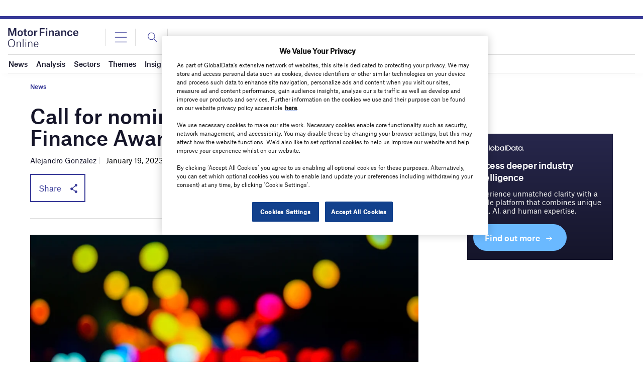

--- FILE ---
content_type: text/html; charset=utf-8
request_url: https://www.google.com/recaptcha/api2/anchor?ar=1&k=6LcqBjQUAAAAAOm0OoVcGhdeuwRaYeG44rfzGqtv&co=aHR0cHM6Ly93d3cubW90b3JmaW5hbmNlb25saW5lLmNvbTo0NDM.&hl=en&v=N67nZn4AqZkNcbeMu4prBgzg&size=normal&anchor-ms=20000&execute-ms=30000&cb=79sf7u95pn8q
body_size: 49372
content:
<!DOCTYPE HTML><html dir="ltr" lang="en"><head><meta http-equiv="Content-Type" content="text/html; charset=UTF-8">
<meta http-equiv="X-UA-Compatible" content="IE=edge">
<title>reCAPTCHA</title>
<style type="text/css">
/* cyrillic-ext */
@font-face {
  font-family: 'Roboto';
  font-style: normal;
  font-weight: 400;
  font-stretch: 100%;
  src: url(//fonts.gstatic.com/s/roboto/v48/KFO7CnqEu92Fr1ME7kSn66aGLdTylUAMa3GUBHMdazTgWw.woff2) format('woff2');
  unicode-range: U+0460-052F, U+1C80-1C8A, U+20B4, U+2DE0-2DFF, U+A640-A69F, U+FE2E-FE2F;
}
/* cyrillic */
@font-face {
  font-family: 'Roboto';
  font-style: normal;
  font-weight: 400;
  font-stretch: 100%;
  src: url(//fonts.gstatic.com/s/roboto/v48/KFO7CnqEu92Fr1ME7kSn66aGLdTylUAMa3iUBHMdazTgWw.woff2) format('woff2');
  unicode-range: U+0301, U+0400-045F, U+0490-0491, U+04B0-04B1, U+2116;
}
/* greek-ext */
@font-face {
  font-family: 'Roboto';
  font-style: normal;
  font-weight: 400;
  font-stretch: 100%;
  src: url(//fonts.gstatic.com/s/roboto/v48/KFO7CnqEu92Fr1ME7kSn66aGLdTylUAMa3CUBHMdazTgWw.woff2) format('woff2');
  unicode-range: U+1F00-1FFF;
}
/* greek */
@font-face {
  font-family: 'Roboto';
  font-style: normal;
  font-weight: 400;
  font-stretch: 100%;
  src: url(//fonts.gstatic.com/s/roboto/v48/KFO7CnqEu92Fr1ME7kSn66aGLdTylUAMa3-UBHMdazTgWw.woff2) format('woff2');
  unicode-range: U+0370-0377, U+037A-037F, U+0384-038A, U+038C, U+038E-03A1, U+03A3-03FF;
}
/* math */
@font-face {
  font-family: 'Roboto';
  font-style: normal;
  font-weight: 400;
  font-stretch: 100%;
  src: url(//fonts.gstatic.com/s/roboto/v48/KFO7CnqEu92Fr1ME7kSn66aGLdTylUAMawCUBHMdazTgWw.woff2) format('woff2');
  unicode-range: U+0302-0303, U+0305, U+0307-0308, U+0310, U+0312, U+0315, U+031A, U+0326-0327, U+032C, U+032F-0330, U+0332-0333, U+0338, U+033A, U+0346, U+034D, U+0391-03A1, U+03A3-03A9, U+03B1-03C9, U+03D1, U+03D5-03D6, U+03F0-03F1, U+03F4-03F5, U+2016-2017, U+2034-2038, U+203C, U+2040, U+2043, U+2047, U+2050, U+2057, U+205F, U+2070-2071, U+2074-208E, U+2090-209C, U+20D0-20DC, U+20E1, U+20E5-20EF, U+2100-2112, U+2114-2115, U+2117-2121, U+2123-214F, U+2190, U+2192, U+2194-21AE, U+21B0-21E5, U+21F1-21F2, U+21F4-2211, U+2213-2214, U+2216-22FF, U+2308-230B, U+2310, U+2319, U+231C-2321, U+2336-237A, U+237C, U+2395, U+239B-23B7, U+23D0, U+23DC-23E1, U+2474-2475, U+25AF, U+25B3, U+25B7, U+25BD, U+25C1, U+25CA, U+25CC, U+25FB, U+266D-266F, U+27C0-27FF, U+2900-2AFF, U+2B0E-2B11, U+2B30-2B4C, U+2BFE, U+3030, U+FF5B, U+FF5D, U+1D400-1D7FF, U+1EE00-1EEFF;
}
/* symbols */
@font-face {
  font-family: 'Roboto';
  font-style: normal;
  font-weight: 400;
  font-stretch: 100%;
  src: url(//fonts.gstatic.com/s/roboto/v48/KFO7CnqEu92Fr1ME7kSn66aGLdTylUAMaxKUBHMdazTgWw.woff2) format('woff2');
  unicode-range: U+0001-000C, U+000E-001F, U+007F-009F, U+20DD-20E0, U+20E2-20E4, U+2150-218F, U+2190, U+2192, U+2194-2199, U+21AF, U+21E6-21F0, U+21F3, U+2218-2219, U+2299, U+22C4-22C6, U+2300-243F, U+2440-244A, U+2460-24FF, U+25A0-27BF, U+2800-28FF, U+2921-2922, U+2981, U+29BF, U+29EB, U+2B00-2BFF, U+4DC0-4DFF, U+FFF9-FFFB, U+10140-1018E, U+10190-1019C, U+101A0, U+101D0-101FD, U+102E0-102FB, U+10E60-10E7E, U+1D2C0-1D2D3, U+1D2E0-1D37F, U+1F000-1F0FF, U+1F100-1F1AD, U+1F1E6-1F1FF, U+1F30D-1F30F, U+1F315, U+1F31C, U+1F31E, U+1F320-1F32C, U+1F336, U+1F378, U+1F37D, U+1F382, U+1F393-1F39F, U+1F3A7-1F3A8, U+1F3AC-1F3AF, U+1F3C2, U+1F3C4-1F3C6, U+1F3CA-1F3CE, U+1F3D4-1F3E0, U+1F3ED, U+1F3F1-1F3F3, U+1F3F5-1F3F7, U+1F408, U+1F415, U+1F41F, U+1F426, U+1F43F, U+1F441-1F442, U+1F444, U+1F446-1F449, U+1F44C-1F44E, U+1F453, U+1F46A, U+1F47D, U+1F4A3, U+1F4B0, U+1F4B3, U+1F4B9, U+1F4BB, U+1F4BF, U+1F4C8-1F4CB, U+1F4D6, U+1F4DA, U+1F4DF, U+1F4E3-1F4E6, U+1F4EA-1F4ED, U+1F4F7, U+1F4F9-1F4FB, U+1F4FD-1F4FE, U+1F503, U+1F507-1F50B, U+1F50D, U+1F512-1F513, U+1F53E-1F54A, U+1F54F-1F5FA, U+1F610, U+1F650-1F67F, U+1F687, U+1F68D, U+1F691, U+1F694, U+1F698, U+1F6AD, U+1F6B2, U+1F6B9-1F6BA, U+1F6BC, U+1F6C6-1F6CF, U+1F6D3-1F6D7, U+1F6E0-1F6EA, U+1F6F0-1F6F3, U+1F6F7-1F6FC, U+1F700-1F7FF, U+1F800-1F80B, U+1F810-1F847, U+1F850-1F859, U+1F860-1F887, U+1F890-1F8AD, U+1F8B0-1F8BB, U+1F8C0-1F8C1, U+1F900-1F90B, U+1F93B, U+1F946, U+1F984, U+1F996, U+1F9E9, U+1FA00-1FA6F, U+1FA70-1FA7C, U+1FA80-1FA89, U+1FA8F-1FAC6, U+1FACE-1FADC, U+1FADF-1FAE9, U+1FAF0-1FAF8, U+1FB00-1FBFF;
}
/* vietnamese */
@font-face {
  font-family: 'Roboto';
  font-style: normal;
  font-weight: 400;
  font-stretch: 100%;
  src: url(//fonts.gstatic.com/s/roboto/v48/KFO7CnqEu92Fr1ME7kSn66aGLdTylUAMa3OUBHMdazTgWw.woff2) format('woff2');
  unicode-range: U+0102-0103, U+0110-0111, U+0128-0129, U+0168-0169, U+01A0-01A1, U+01AF-01B0, U+0300-0301, U+0303-0304, U+0308-0309, U+0323, U+0329, U+1EA0-1EF9, U+20AB;
}
/* latin-ext */
@font-face {
  font-family: 'Roboto';
  font-style: normal;
  font-weight: 400;
  font-stretch: 100%;
  src: url(//fonts.gstatic.com/s/roboto/v48/KFO7CnqEu92Fr1ME7kSn66aGLdTylUAMa3KUBHMdazTgWw.woff2) format('woff2');
  unicode-range: U+0100-02BA, U+02BD-02C5, U+02C7-02CC, U+02CE-02D7, U+02DD-02FF, U+0304, U+0308, U+0329, U+1D00-1DBF, U+1E00-1E9F, U+1EF2-1EFF, U+2020, U+20A0-20AB, U+20AD-20C0, U+2113, U+2C60-2C7F, U+A720-A7FF;
}
/* latin */
@font-face {
  font-family: 'Roboto';
  font-style: normal;
  font-weight: 400;
  font-stretch: 100%;
  src: url(//fonts.gstatic.com/s/roboto/v48/KFO7CnqEu92Fr1ME7kSn66aGLdTylUAMa3yUBHMdazQ.woff2) format('woff2');
  unicode-range: U+0000-00FF, U+0131, U+0152-0153, U+02BB-02BC, U+02C6, U+02DA, U+02DC, U+0304, U+0308, U+0329, U+2000-206F, U+20AC, U+2122, U+2191, U+2193, U+2212, U+2215, U+FEFF, U+FFFD;
}
/* cyrillic-ext */
@font-face {
  font-family: 'Roboto';
  font-style: normal;
  font-weight: 500;
  font-stretch: 100%;
  src: url(//fonts.gstatic.com/s/roboto/v48/KFO7CnqEu92Fr1ME7kSn66aGLdTylUAMa3GUBHMdazTgWw.woff2) format('woff2');
  unicode-range: U+0460-052F, U+1C80-1C8A, U+20B4, U+2DE0-2DFF, U+A640-A69F, U+FE2E-FE2F;
}
/* cyrillic */
@font-face {
  font-family: 'Roboto';
  font-style: normal;
  font-weight: 500;
  font-stretch: 100%;
  src: url(//fonts.gstatic.com/s/roboto/v48/KFO7CnqEu92Fr1ME7kSn66aGLdTylUAMa3iUBHMdazTgWw.woff2) format('woff2');
  unicode-range: U+0301, U+0400-045F, U+0490-0491, U+04B0-04B1, U+2116;
}
/* greek-ext */
@font-face {
  font-family: 'Roboto';
  font-style: normal;
  font-weight: 500;
  font-stretch: 100%;
  src: url(//fonts.gstatic.com/s/roboto/v48/KFO7CnqEu92Fr1ME7kSn66aGLdTylUAMa3CUBHMdazTgWw.woff2) format('woff2');
  unicode-range: U+1F00-1FFF;
}
/* greek */
@font-face {
  font-family: 'Roboto';
  font-style: normal;
  font-weight: 500;
  font-stretch: 100%;
  src: url(//fonts.gstatic.com/s/roboto/v48/KFO7CnqEu92Fr1ME7kSn66aGLdTylUAMa3-UBHMdazTgWw.woff2) format('woff2');
  unicode-range: U+0370-0377, U+037A-037F, U+0384-038A, U+038C, U+038E-03A1, U+03A3-03FF;
}
/* math */
@font-face {
  font-family: 'Roboto';
  font-style: normal;
  font-weight: 500;
  font-stretch: 100%;
  src: url(//fonts.gstatic.com/s/roboto/v48/KFO7CnqEu92Fr1ME7kSn66aGLdTylUAMawCUBHMdazTgWw.woff2) format('woff2');
  unicode-range: U+0302-0303, U+0305, U+0307-0308, U+0310, U+0312, U+0315, U+031A, U+0326-0327, U+032C, U+032F-0330, U+0332-0333, U+0338, U+033A, U+0346, U+034D, U+0391-03A1, U+03A3-03A9, U+03B1-03C9, U+03D1, U+03D5-03D6, U+03F0-03F1, U+03F4-03F5, U+2016-2017, U+2034-2038, U+203C, U+2040, U+2043, U+2047, U+2050, U+2057, U+205F, U+2070-2071, U+2074-208E, U+2090-209C, U+20D0-20DC, U+20E1, U+20E5-20EF, U+2100-2112, U+2114-2115, U+2117-2121, U+2123-214F, U+2190, U+2192, U+2194-21AE, U+21B0-21E5, U+21F1-21F2, U+21F4-2211, U+2213-2214, U+2216-22FF, U+2308-230B, U+2310, U+2319, U+231C-2321, U+2336-237A, U+237C, U+2395, U+239B-23B7, U+23D0, U+23DC-23E1, U+2474-2475, U+25AF, U+25B3, U+25B7, U+25BD, U+25C1, U+25CA, U+25CC, U+25FB, U+266D-266F, U+27C0-27FF, U+2900-2AFF, U+2B0E-2B11, U+2B30-2B4C, U+2BFE, U+3030, U+FF5B, U+FF5D, U+1D400-1D7FF, U+1EE00-1EEFF;
}
/* symbols */
@font-face {
  font-family: 'Roboto';
  font-style: normal;
  font-weight: 500;
  font-stretch: 100%;
  src: url(//fonts.gstatic.com/s/roboto/v48/KFO7CnqEu92Fr1ME7kSn66aGLdTylUAMaxKUBHMdazTgWw.woff2) format('woff2');
  unicode-range: U+0001-000C, U+000E-001F, U+007F-009F, U+20DD-20E0, U+20E2-20E4, U+2150-218F, U+2190, U+2192, U+2194-2199, U+21AF, U+21E6-21F0, U+21F3, U+2218-2219, U+2299, U+22C4-22C6, U+2300-243F, U+2440-244A, U+2460-24FF, U+25A0-27BF, U+2800-28FF, U+2921-2922, U+2981, U+29BF, U+29EB, U+2B00-2BFF, U+4DC0-4DFF, U+FFF9-FFFB, U+10140-1018E, U+10190-1019C, U+101A0, U+101D0-101FD, U+102E0-102FB, U+10E60-10E7E, U+1D2C0-1D2D3, U+1D2E0-1D37F, U+1F000-1F0FF, U+1F100-1F1AD, U+1F1E6-1F1FF, U+1F30D-1F30F, U+1F315, U+1F31C, U+1F31E, U+1F320-1F32C, U+1F336, U+1F378, U+1F37D, U+1F382, U+1F393-1F39F, U+1F3A7-1F3A8, U+1F3AC-1F3AF, U+1F3C2, U+1F3C4-1F3C6, U+1F3CA-1F3CE, U+1F3D4-1F3E0, U+1F3ED, U+1F3F1-1F3F3, U+1F3F5-1F3F7, U+1F408, U+1F415, U+1F41F, U+1F426, U+1F43F, U+1F441-1F442, U+1F444, U+1F446-1F449, U+1F44C-1F44E, U+1F453, U+1F46A, U+1F47D, U+1F4A3, U+1F4B0, U+1F4B3, U+1F4B9, U+1F4BB, U+1F4BF, U+1F4C8-1F4CB, U+1F4D6, U+1F4DA, U+1F4DF, U+1F4E3-1F4E6, U+1F4EA-1F4ED, U+1F4F7, U+1F4F9-1F4FB, U+1F4FD-1F4FE, U+1F503, U+1F507-1F50B, U+1F50D, U+1F512-1F513, U+1F53E-1F54A, U+1F54F-1F5FA, U+1F610, U+1F650-1F67F, U+1F687, U+1F68D, U+1F691, U+1F694, U+1F698, U+1F6AD, U+1F6B2, U+1F6B9-1F6BA, U+1F6BC, U+1F6C6-1F6CF, U+1F6D3-1F6D7, U+1F6E0-1F6EA, U+1F6F0-1F6F3, U+1F6F7-1F6FC, U+1F700-1F7FF, U+1F800-1F80B, U+1F810-1F847, U+1F850-1F859, U+1F860-1F887, U+1F890-1F8AD, U+1F8B0-1F8BB, U+1F8C0-1F8C1, U+1F900-1F90B, U+1F93B, U+1F946, U+1F984, U+1F996, U+1F9E9, U+1FA00-1FA6F, U+1FA70-1FA7C, U+1FA80-1FA89, U+1FA8F-1FAC6, U+1FACE-1FADC, U+1FADF-1FAE9, U+1FAF0-1FAF8, U+1FB00-1FBFF;
}
/* vietnamese */
@font-face {
  font-family: 'Roboto';
  font-style: normal;
  font-weight: 500;
  font-stretch: 100%;
  src: url(//fonts.gstatic.com/s/roboto/v48/KFO7CnqEu92Fr1ME7kSn66aGLdTylUAMa3OUBHMdazTgWw.woff2) format('woff2');
  unicode-range: U+0102-0103, U+0110-0111, U+0128-0129, U+0168-0169, U+01A0-01A1, U+01AF-01B0, U+0300-0301, U+0303-0304, U+0308-0309, U+0323, U+0329, U+1EA0-1EF9, U+20AB;
}
/* latin-ext */
@font-face {
  font-family: 'Roboto';
  font-style: normal;
  font-weight: 500;
  font-stretch: 100%;
  src: url(//fonts.gstatic.com/s/roboto/v48/KFO7CnqEu92Fr1ME7kSn66aGLdTylUAMa3KUBHMdazTgWw.woff2) format('woff2');
  unicode-range: U+0100-02BA, U+02BD-02C5, U+02C7-02CC, U+02CE-02D7, U+02DD-02FF, U+0304, U+0308, U+0329, U+1D00-1DBF, U+1E00-1E9F, U+1EF2-1EFF, U+2020, U+20A0-20AB, U+20AD-20C0, U+2113, U+2C60-2C7F, U+A720-A7FF;
}
/* latin */
@font-face {
  font-family: 'Roboto';
  font-style: normal;
  font-weight: 500;
  font-stretch: 100%;
  src: url(//fonts.gstatic.com/s/roboto/v48/KFO7CnqEu92Fr1ME7kSn66aGLdTylUAMa3yUBHMdazQ.woff2) format('woff2');
  unicode-range: U+0000-00FF, U+0131, U+0152-0153, U+02BB-02BC, U+02C6, U+02DA, U+02DC, U+0304, U+0308, U+0329, U+2000-206F, U+20AC, U+2122, U+2191, U+2193, U+2212, U+2215, U+FEFF, U+FFFD;
}
/* cyrillic-ext */
@font-face {
  font-family: 'Roboto';
  font-style: normal;
  font-weight: 900;
  font-stretch: 100%;
  src: url(//fonts.gstatic.com/s/roboto/v48/KFO7CnqEu92Fr1ME7kSn66aGLdTylUAMa3GUBHMdazTgWw.woff2) format('woff2');
  unicode-range: U+0460-052F, U+1C80-1C8A, U+20B4, U+2DE0-2DFF, U+A640-A69F, U+FE2E-FE2F;
}
/* cyrillic */
@font-face {
  font-family: 'Roboto';
  font-style: normal;
  font-weight: 900;
  font-stretch: 100%;
  src: url(//fonts.gstatic.com/s/roboto/v48/KFO7CnqEu92Fr1ME7kSn66aGLdTylUAMa3iUBHMdazTgWw.woff2) format('woff2');
  unicode-range: U+0301, U+0400-045F, U+0490-0491, U+04B0-04B1, U+2116;
}
/* greek-ext */
@font-face {
  font-family: 'Roboto';
  font-style: normal;
  font-weight: 900;
  font-stretch: 100%;
  src: url(//fonts.gstatic.com/s/roboto/v48/KFO7CnqEu92Fr1ME7kSn66aGLdTylUAMa3CUBHMdazTgWw.woff2) format('woff2');
  unicode-range: U+1F00-1FFF;
}
/* greek */
@font-face {
  font-family: 'Roboto';
  font-style: normal;
  font-weight: 900;
  font-stretch: 100%;
  src: url(//fonts.gstatic.com/s/roboto/v48/KFO7CnqEu92Fr1ME7kSn66aGLdTylUAMa3-UBHMdazTgWw.woff2) format('woff2');
  unicode-range: U+0370-0377, U+037A-037F, U+0384-038A, U+038C, U+038E-03A1, U+03A3-03FF;
}
/* math */
@font-face {
  font-family: 'Roboto';
  font-style: normal;
  font-weight: 900;
  font-stretch: 100%;
  src: url(//fonts.gstatic.com/s/roboto/v48/KFO7CnqEu92Fr1ME7kSn66aGLdTylUAMawCUBHMdazTgWw.woff2) format('woff2');
  unicode-range: U+0302-0303, U+0305, U+0307-0308, U+0310, U+0312, U+0315, U+031A, U+0326-0327, U+032C, U+032F-0330, U+0332-0333, U+0338, U+033A, U+0346, U+034D, U+0391-03A1, U+03A3-03A9, U+03B1-03C9, U+03D1, U+03D5-03D6, U+03F0-03F1, U+03F4-03F5, U+2016-2017, U+2034-2038, U+203C, U+2040, U+2043, U+2047, U+2050, U+2057, U+205F, U+2070-2071, U+2074-208E, U+2090-209C, U+20D0-20DC, U+20E1, U+20E5-20EF, U+2100-2112, U+2114-2115, U+2117-2121, U+2123-214F, U+2190, U+2192, U+2194-21AE, U+21B0-21E5, U+21F1-21F2, U+21F4-2211, U+2213-2214, U+2216-22FF, U+2308-230B, U+2310, U+2319, U+231C-2321, U+2336-237A, U+237C, U+2395, U+239B-23B7, U+23D0, U+23DC-23E1, U+2474-2475, U+25AF, U+25B3, U+25B7, U+25BD, U+25C1, U+25CA, U+25CC, U+25FB, U+266D-266F, U+27C0-27FF, U+2900-2AFF, U+2B0E-2B11, U+2B30-2B4C, U+2BFE, U+3030, U+FF5B, U+FF5D, U+1D400-1D7FF, U+1EE00-1EEFF;
}
/* symbols */
@font-face {
  font-family: 'Roboto';
  font-style: normal;
  font-weight: 900;
  font-stretch: 100%;
  src: url(//fonts.gstatic.com/s/roboto/v48/KFO7CnqEu92Fr1ME7kSn66aGLdTylUAMaxKUBHMdazTgWw.woff2) format('woff2');
  unicode-range: U+0001-000C, U+000E-001F, U+007F-009F, U+20DD-20E0, U+20E2-20E4, U+2150-218F, U+2190, U+2192, U+2194-2199, U+21AF, U+21E6-21F0, U+21F3, U+2218-2219, U+2299, U+22C4-22C6, U+2300-243F, U+2440-244A, U+2460-24FF, U+25A0-27BF, U+2800-28FF, U+2921-2922, U+2981, U+29BF, U+29EB, U+2B00-2BFF, U+4DC0-4DFF, U+FFF9-FFFB, U+10140-1018E, U+10190-1019C, U+101A0, U+101D0-101FD, U+102E0-102FB, U+10E60-10E7E, U+1D2C0-1D2D3, U+1D2E0-1D37F, U+1F000-1F0FF, U+1F100-1F1AD, U+1F1E6-1F1FF, U+1F30D-1F30F, U+1F315, U+1F31C, U+1F31E, U+1F320-1F32C, U+1F336, U+1F378, U+1F37D, U+1F382, U+1F393-1F39F, U+1F3A7-1F3A8, U+1F3AC-1F3AF, U+1F3C2, U+1F3C4-1F3C6, U+1F3CA-1F3CE, U+1F3D4-1F3E0, U+1F3ED, U+1F3F1-1F3F3, U+1F3F5-1F3F7, U+1F408, U+1F415, U+1F41F, U+1F426, U+1F43F, U+1F441-1F442, U+1F444, U+1F446-1F449, U+1F44C-1F44E, U+1F453, U+1F46A, U+1F47D, U+1F4A3, U+1F4B0, U+1F4B3, U+1F4B9, U+1F4BB, U+1F4BF, U+1F4C8-1F4CB, U+1F4D6, U+1F4DA, U+1F4DF, U+1F4E3-1F4E6, U+1F4EA-1F4ED, U+1F4F7, U+1F4F9-1F4FB, U+1F4FD-1F4FE, U+1F503, U+1F507-1F50B, U+1F50D, U+1F512-1F513, U+1F53E-1F54A, U+1F54F-1F5FA, U+1F610, U+1F650-1F67F, U+1F687, U+1F68D, U+1F691, U+1F694, U+1F698, U+1F6AD, U+1F6B2, U+1F6B9-1F6BA, U+1F6BC, U+1F6C6-1F6CF, U+1F6D3-1F6D7, U+1F6E0-1F6EA, U+1F6F0-1F6F3, U+1F6F7-1F6FC, U+1F700-1F7FF, U+1F800-1F80B, U+1F810-1F847, U+1F850-1F859, U+1F860-1F887, U+1F890-1F8AD, U+1F8B0-1F8BB, U+1F8C0-1F8C1, U+1F900-1F90B, U+1F93B, U+1F946, U+1F984, U+1F996, U+1F9E9, U+1FA00-1FA6F, U+1FA70-1FA7C, U+1FA80-1FA89, U+1FA8F-1FAC6, U+1FACE-1FADC, U+1FADF-1FAE9, U+1FAF0-1FAF8, U+1FB00-1FBFF;
}
/* vietnamese */
@font-face {
  font-family: 'Roboto';
  font-style: normal;
  font-weight: 900;
  font-stretch: 100%;
  src: url(//fonts.gstatic.com/s/roboto/v48/KFO7CnqEu92Fr1ME7kSn66aGLdTylUAMa3OUBHMdazTgWw.woff2) format('woff2');
  unicode-range: U+0102-0103, U+0110-0111, U+0128-0129, U+0168-0169, U+01A0-01A1, U+01AF-01B0, U+0300-0301, U+0303-0304, U+0308-0309, U+0323, U+0329, U+1EA0-1EF9, U+20AB;
}
/* latin-ext */
@font-face {
  font-family: 'Roboto';
  font-style: normal;
  font-weight: 900;
  font-stretch: 100%;
  src: url(//fonts.gstatic.com/s/roboto/v48/KFO7CnqEu92Fr1ME7kSn66aGLdTylUAMa3KUBHMdazTgWw.woff2) format('woff2');
  unicode-range: U+0100-02BA, U+02BD-02C5, U+02C7-02CC, U+02CE-02D7, U+02DD-02FF, U+0304, U+0308, U+0329, U+1D00-1DBF, U+1E00-1E9F, U+1EF2-1EFF, U+2020, U+20A0-20AB, U+20AD-20C0, U+2113, U+2C60-2C7F, U+A720-A7FF;
}
/* latin */
@font-face {
  font-family: 'Roboto';
  font-style: normal;
  font-weight: 900;
  font-stretch: 100%;
  src: url(//fonts.gstatic.com/s/roboto/v48/KFO7CnqEu92Fr1ME7kSn66aGLdTylUAMa3yUBHMdazQ.woff2) format('woff2');
  unicode-range: U+0000-00FF, U+0131, U+0152-0153, U+02BB-02BC, U+02C6, U+02DA, U+02DC, U+0304, U+0308, U+0329, U+2000-206F, U+20AC, U+2122, U+2191, U+2193, U+2212, U+2215, U+FEFF, U+FFFD;
}

</style>
<link rel="stylesheet" type="text/css" href="https://www.gstatic.com/recaptcha/releases/N67nZn4AqZkNcbeMu4prBgzg/styles__ltr.css">
<script nonce="dpYLACKheWrmlXqrSxJhnA" type="text/javascript">window['__recaptcha_api'] = 'https://www.google.com/recaptcha/api2/';</script>
<script type="text/javascript" src="https://www.gstatic.com/recaptcha/releases/N67nZn4AqZkNcbeMu4prBgzg/recaptcha__en.js" nonce="dpYLACKheWrmlXqrSxJhnA">
      
    </script></head>
<body><div id="rc-anchor-alert" class="rc-anchor-alert"></div>
<input type="hidden" id="recaptcha-token" value="[base64]">
<script type="text/javascript" nonce="dpYLACKheWrmlXqrSxJhnA">
      recaptcha.anchor.Main.init("[\x22ainput\x22,[\x22bgdata\x22,\x22\x22,\[base64]/[base64]/[base64]/bmV3IHJbeF0oY1swXSk6RT09Mj9uZXcgclt4XShjWzBdLGNbMV0pOkU9PTM/bmV3IHJbeF0oY1swXSxjWzFdLGNbMl0pOkU9PTQ/[base64]/[base64]/[base64]/[base64]/[base64]/[base64]/[base64]/[base64]\x22,\[base64]\x22,\[base64]/Dny/DunAvwobDmHxYw5tSwpvCmnvDniJHFWjDnMOKWG7DsHcdw43DuwbCmcOTdMKHLQp1w4rDgkLCn3VAwrfCm8OVNsODMMONwpbDr8O4aFFNOmjCt8OnPQ/Dq8KRJsKUS8KafhnCuFBewqbDgC/CuVrDojQgwrfDk8KUwq/DvF5YYsOmw6wvJxIfwotaw7I0D8OQw4c3woM1Pm9xwptXesKQw5XDpsODw6YIEsOKw7vDvcOewqotKwHCs8KrdMKxcj/DphsYwqfDhD/CowZkwrjClcKWLcKlGi3CosKXwpUSJ8Obw7HDhSYewrcUGcOjUsOlw4XDm8OGOMK/wqpABMOhKsOZHWZYwpbDrQfDrCTDvhHCr2PCuB5jYGQMTFN7wqnDmMOOwr1ffsKgbsKyw6jDgXzCgcKjwrMlO8K/YF9Bw4c9w4ghH8OsKiUEw7MiG8KJV8O3YQfCnGpyRsOxI27DjClKAMOMdMOlwq9cCsOwdMOWcMOJw7ojTAAuUCXCpGrCnivCv3JRE1PDm8K8wqnDs8O/LgvCtBnCucOAw7zDlRDDg8Obw6J/ZQ/CkEd0OGbCqcKUeldYw6LCpMKbeFFgQ8KVUGHDvMKIXGvDucK3w6x1E01HHsOvF8KNHC9pL1bDo0TCgioaw7/DkMKBwotGSw7CjVZCGsKqw67CrzzCkkLCmsKJQcK8wqoRIMKpJ3xlw7J/DsOIKQNqwpDDr3Q+Q2ZGw7/Dh0w+wowBw7MAdFMMTsKvw4FJw51iX8KHw4YROsKTHMKzEATDsMOSRB1Sw6nCicOjYA8mGSzDucOcw457BRIrw4oewozDqsK/e8O2w48rw4XDtlnDl8KnwpfDp8OhVMOhZMOjw4zDusKzVsK1UsKowrTDjATDnHnCo0F/DSfDhMO1wqnDngXCmsOJwoJjw6vCiUInw6DDpAcPfsKlc1vDt1rDnwHDlCbCm8Kcw6c+TcKgZ8O4HcKaLcObwovCt8K/w4xKw69Rw55oXEnDmGLDusKJfcOSw78ww6TDqWnDt8OYDEs3JMOEBMKIO2LCpcOrKzQiDsOlwpBbFxLDqX9ywqolXcKxPF4Hw6/DuXrDoMOAwrczOcOGwq3Cv1kuw6N+eMOFEiTCjlXDolcgagbDq8KEw7bDgWUpXU07E8Krw6cOwptMw4HDmF0veA/CqSfDmsK7aQnDmsOLwpYkw6o/wophwqUcdcKVRkdxV8K7wonCnWQ4w5HCsMOWwoNFW8KsDMO1w6k0wqXCqyXCvMK3wozCkMO6woomw6nDn8KJWS9Ow73CqsK1w60YT8O5WCEzw6oENlzDisOvwpNxdMOcWB8Mw6fCvXtJf21bGsOjwqrDqnNew48EUcKKBMOawr3DjVnCvC/Cv8OXWcOpdyjCj8KCwoXCkn8kwrR/[base64]/CuTJwwrFEwrHCt8OOwoDCkU41GMK+w7bDusKhNsOjM8Oxw5MWwqPCgsONVMOOMsOnMsOFeHrCs0pMw4LCocOxw6HDmgnDmcOmw6puFnrDkHB/wr5OZ0XDmSnDp8O2XFlLTcONHcKcwpbDgm58w7zDmBTDpR3CgsO0w5o2IUHCtMOpZzZcw7cbwq42wq7Cq8KvUVlFwpLCr8Ovw4BYTSHCgcOzworDhhtDw5jCl8OtBhR0W8O6GcO1woPDvm3DlcKWwrHCqcOHPsOYHcKkEsOow7TCqg/Dhklaw5HCgmxXcmhVw6N6T3N6wprComTCqsKRVsOyKMOZd8Oiw7DDj8KjZcO3w7vCncOTecO3w6PDnsKLfWTDjirDumbDiBJjQAsDwo7DmyzCpcO6w7PCscO3wo5YD8KIwqlIIi0bwplzw5lcwpTDqFsKwqrClEoUF8KowrjClMK1Vw/[base64]/[base64]/DkcKxGDXCmQNuwovDgMObwpB4wroxQMOAworDnsKuFWBQbmnCkTpJwr8ewoB4LsKTw5HCtsOZw7Mew6AYXzs5WkfCgcK+fR7DhMOQTMKSS2jCucK6w6DDisO+EsOkwrQCYygbwo7Di8OAUX/CisOWw7rDkMOWwrYUEcKMRmIFJFtSLsOfesKLS8OwRx/CgRHCu8Oqw7N1Gj7DgcOVwojDvzxVCsOmwr1vwrFDw50ww6TDjFEjHgvCi1DDhcO+bcOEwqtnwozDqsOUwpPDgsOcEVtARG7DhXYawojDqQ05JsO3OcKhw6XDv8ORwpbDmcKTwpcSYcOjwp7DpsKLesKdw44dfMKlwrbCg8O2fsKtFSfCmRXDpcO/w6hnJ3MQKcONw6zCmcKXw68Ow5hKwqExwotYwoIYw618KsKbNXwRwqjCgMOCwqzChsK1QAAVwr3ClsOJwr9lUirCkMOtw6cwGsKXKwFeAsK5PWJOw6t9L8OWATMWX8Ocwp0eHcKoRR/Cl1oBw4VTwpPDicOzw7TChnvCv8K7AsK9wpvCt8KcejfDnMK2wofCsB/DqyYEw5jCllwyw79jSQnCocKhwrTDg0/CgEvCncOKwoNaw6kTw5YHwoEiwrjDly4aU8OIYMOBw5HCvylXw4N8wo8PPcO/w7DCum/[base64]/w4HDjsO3b0jDpFEpwqfCgygHGkMvLMKJesK6B0NPw6XDtFx2w6jCpgxmIMOXQzbDicKgwqoewpwRwrksw7fCvsKpwqLDp0TCgnA+w6p6ScKYEDHDm8K6KcOcJiDDuS0Qw5nCunvCqcOdw6bCnWRZSS7ChsO3w5lPKcOUw5R7wovCryXDokpQw6E5w6N/wqbDmHIhw4oeGsOTWBlgCT7DvMO8OQvCmsO8w6N2wrFAwq7CjsOuw7toQMOzwr8RJRLDnsKvw5gKwoM+asOjwp9ZJcKEwp/CgT/DoVzCqsOnwqNofnsEw4l9U8KcTmcfwr1MEsKzwqTCiU5GYsKsa8K3KcKlLcO4HiHDix7DqcK0Z8K/Kmtzw5N5Fn7Dq8KAwohtYcK2LsO8w4nDolLDuDTDmhcfEMKWOcOTwovCqCfDhDwwbHvDiAAlwrxFwrNbwrXCnXLDhMKaNgjDmMOLwoxVHsKxwq7DsWjCo8KywqALw5F+YMKhIMOHHsK9Y8KVIsOUWHPCnkjCqMOQw6fDrADCqj4/w4YPb1zDq8Kpw5HDscO4MFjDgATCn8KNw6bDhVI3WsKtwopcw5/Dg3zDp8K7wqYww7UqXV/[base64]/CpTkKHsK0ccK/wrHCnVRXwq9jw4HCkcKUwqrDuiI3wqp9w5RLwoPDkjFFw5I7AysXwrErEcOJw6LCtHATw783KcOcwpbCpMO2woPCvX0mT3kqNwbCncKOXDjDtD1JfsOyPcOpwos8w5XDtcO3HRpbRsKDTsOnRMO2w4Egwo7DpcOqHMK8M8OZw4tsTWZPw5s+wrJcSDgHMG/CrsKsR1bDicKewr3CqRbDpMKPw5bDtDE5UR8lw6nDiMOrD0kTw6ViPgV/NiLDnVEHwonCk8KpFkIqGF1Lw73CswXCnRLClMOCw5DDvgRqw75gw4NGKMOjw5bDr0FMwpcTLHpPw7YuCMOJKg7Dpx0/w4cVw7LCtnZ6Mw98wrwBJsO8NFZ4AsKzdcK9ZW1lw4XDlcOrwplQDDXChx/ClWzDtVluKgrChRzCpcKSD8OkwqceYBYRwpExFjfDk3x1XXwrAAQ2Ax0nw6RCw7J5wokCH8KnV8OLT23Dtwh6HXPCgsOlwrHDlMKVwpFXcMOSNUPCs0HDrmV/[base64]/Cv19QNl7DkMOmBRgOwrEmwolacyXChDXDmcKQw6wMwqzDgU4bw40uwo5lFnzCj8KowrUqwqNPwq56w59Vw5JKwrk0MAM3wq/CuBvDkcKpw4jDuWEMNsKEw7jCmMKiHFQ2N2rCg8KSZCrDpMKvbcOzwo7DuSJkCMKjw6QPOMOKw6FMQcK1AcOGQ0Fzw7bDp8OZwqjCi1UtwpoCwo/[base64]/DqGbCgWrCpHXDj38nARPCtcKzwrV7MMKYCi5Kw64yw5Ntwr7CpRMLQcOhw6HDvsOtwqvDjMKQZcKpE8O5WcOaMcKgGMK3wonCiMOsb8KLb3BwwrjCqMK/[base64]/Dqmwfw5RSw5XDsMKRwoPCksKBw73Dum/Cr8KHBArCicKpOsKnwqUOOcKlQMO6w6kWw4wichLDgjXCl1cBXsOWNFfCiBTDglo1cy8vw7xew5Nkwq1Mw6bDqmnCi8KVw4YjIcOQO1nDlQQNwprCk8OcdDkIdMOSAsKbHzHDucKjLgBXwo80NsKKRcK6Gnc8B8K4w4/CkWpbwp96woHCkD3Cly3CpwZQe37CrcOjwr/CicKpNWfCjsOGEik3MiE8w4nChcO1bsKFFm/CksO2MVRcQghfwrhGWsKmwqXCtMOVwqt4e8OVHnE+wrzDnD5/a8OowrXCrkl7VGtkwqjDtsOWM8K2w6zDogAmAMOcGg/DiFbCmh1Zw4MgAMOwU8O4w73DoCLDgEoqHcO0wqB8V8ORw6TDnMK0wo5/IVkuw5PCt8OYS1NwVBXDkkg/[base64]/DoMKDYRvDlsOOwprDv8Ofw447L1x6wrTCgMKPw5EaA8ORw6TDpcK4OsK+wqPCt8KAw7DCkFc9bcKPw4NUw6lJFMK/[base64]/CoWMKwqE9wrLDmE9tBFjDoGzCmcOtw5Fiw4xlAcOow5nDmH/Dn8KNwoJaw6fDjsOrw7bDgwXDvsKywqMZRcOwMSbCrMOVw7Qjb2BRw78FVcOqwq3CpX/[base64]/w67CtnAvNMOUw6gpRcOmwonDpCIxw5nDq0fCscKSRW/CnsOEQT41w5RQw74hw4x6RMKbR8OVHQPCscO5GcK8dQw9BcOww7cUwp9+LcKmPVkSwpjCk2Q/BsKvCQjDv2TDm8Kow67CvXdZYsKxE8KBHhXCg8OqGyHCmcOrb3fCgcK/bEvDrsKACSvCrFjDmSHCqgnDmCrDpy8qw6fDr8OLE8Kuw7I2woR/wrjCocKOD15uDCN/wrfCm8KCw7Aswq3Cpm7CtAMqHmrCmMKHeDDDj8KUCmzDsMKCXXvDoy7DqMOiEj/CsS3CusKlwolcWcO6IEtHw5dDw4jCg8Kcw6pCBgQQw53DosKGL8Otwq3Dk8Kyw4dDwqs9HzFrAynDiMKFT0bDisKAwq3DmUHDvAvCjMKEfsKxwpRCw7bCsnYqYjUyw4rDsBLDqMKCwqDCh3ZWw6pHw51vMcOqwpTDmMO0McKRwqtzw7R6woEvREp0BS/[base64]/CpsK8wpXDs8OHw4HCmsORw5nDmsOdwr1vd2PCmcKSNz8ACcO9wooqw6DDn8Oxw5LDokjCjsKMwpfCp8KLwotQOcKwdkHCjMKyaMKtU8KHw4TDvhJDwoUMw4AscMKAVBfDocOMwr/[base64]/DjcOIwohJehZtwqonwqsUEXDCk8KBUWdoM3U5wqnCr8OoNgzCg3zDpkc1ScOVfMKzw4Q2wqTCqcKAwoTCgcOkwphqIcKcw64RFcKNw6nCixjCi8OTwrXCsX5PwrLChE7Cqw/CmMOcZT/DkWlCw4/DmAohw6TDtcKuw4DDvQ7Ch8ORw4VwwoPDgRLCgcOlLw8Nw6TDgDjDj8KDV8KuZcOAGRzCu1FEasK6X8OrGjrDoMOFw7dEL1DDk0IHacKZw7HDhMK7BcOqaMK/K8K4w6vDvFfDhAHCoMKlVMKFw5FIw4bDkU19d0rCvA3CongMZFVtw5/CmUTCm8K5KR/CtcO4aMKbA8O/X2nCm8O5wp/[base64]/DhMOxd3PCh2lJwoc0wpQtw7XCnMK5wrh3wrjCn1QXb3YJwpU2w5DDlCLCu1ttwr/Clj1eE0TDuCxQw7PCuRDDm8O4X0RiHMKkw5bCr8KhwqEaPsKZwrfCmjvCuS7Dq108w7NMT1s4w65Mwqghw7h8T8KAWj7DisOGWQ/DjHTClwXDpcOmSSgpw6LCu8OOUGTDjMKCR8KYw6IYa8O6w6AaW1lffRAlwq3CvcK2TsOjw7bCjsO6c8KdwrFCIcOvUxHDvETCrWPDmcKrw4/CngI5w5ZiMcODbMKsCsKIDsOcYDvDm8Okwos6IkzDqiJnw6/CqBNkw7tnQmNow5YKw5tgw5LCvsKGbsKEbTcVw5Y7CsO0w5vCpcK8Y2rCkj5Mw54SwpzDpsORWn3DqcOILF3DosKCwqTCr8Ovw5TCqcKGFsOoOV3Dt8KxH8K7wpIWHwfDi8OEwowudMKVwprDmwQrTsO8KsKAw6/DscK3PxHDsMKEQ8KDwrLDmFHCs0TDqMKLKF0Qw77DlsKMfTs5wpxJwpUkTcKZw6hTb8OSwpHDsyXDmCM8GcKMw7rCrDtSw5DCoyBtw4ZIw69sw4UgJmzDkhXCh1/DvsOIeMOsLMK8w5zDisKewr8uwoHDvMK4FMOMwpxew4BUFTQTOSw7wpvDnMK/Ax3Co8K7V8KrAsKvK3/[base64]/w4HDlMORE13Col3CocO9AcKMfFnDp8OpwpjDk8KDWDzDuxwxwrpgwpDCgGVUw48rZwzCiMKHAsKNwqzCsRYVwrwbCTLCpyjCmjFYHsOuHEPDizHClBTDj8KHWcO7elrDqMKXHzggZMKCbk/[base64]/CikHCqcKnwp7DmMKPSVhoCsKNwozCg8OrTVDDtXnCosK3aHvCtMKkDsOlwqPDt3bDksO3w7fCiw99w50Ow7jCjcK6wpbCkG0RXCXDkn7Dg8KMP8KsECdCNwo6L8K5wrNGw6bCoWdRw6FtwrZ1IURXw7IBCyXCoz/Chlp4w6p3wrrCpcO4S8KHFVlGwobCs8KXFQYlw7spwq1sJDHDscOEw7MsbcOBwpTDkDhWFMOFwpLDuRZxw7lpVsKcBVXDkS/Ct8OGwoVFw5PDssO5wq3Ct8KmbHbDv8Kewq5IC8OHw4vDu00XwoAxHy5/[base64]/DhnnDuBhQwprDlsKiOTfDmkdtB8Oawr/Cr1bDlcKCw4RIwp8VAHwCHSRew7jCicKtwohhAT/DkQPDtMKzw6TDjXXCq8OUBWTCksKuf8KrFsKxwqrCgVfCpsKHw6rDrCTDo8OfwprDhcO3w40Qw7M1TsKoUSzCj8KdwpjChGzCocOPw5jDvCYHCMOhw6/DmD/CqGfCr8K9DUzDvDrCu8O/e17Cl3ILWcKjwqrDizw/[base64]/[base64]/wrzCgzTCpsO3woI3TcOlZ0HDo8KQSF54wqNUGl3Ck8K3wqvDsMOWw7VfbMKiC3gyw6Miw6lhw7LDszgdBcO/[base64]/DsQcVw73DssKXQcKjw53Do8KswpbDosKywp/[base64]/CqTA+Hn3DuMOrwr8iwqTDgVnDv8Kyw7jCisKEIX4Iwq9Cw50zH8O5fsKGw43CrsOlwrjCvsOLwrgEW2rCj1NmAG9Cw4FaKMKIw7hbwoxfwoTDsMKhMsOHAhfCi3nDh3LCrMOcT3k6w77CgcOKU3jDnlgjwrTCsMKiw5/DqFUjwqM6HzDCusOkwphGwr5Twp4dwo7CoDDDvMO7QSPDtlolNhDDucOXw5nCh8OJaHRzw7TDv8OowrFCw6Qfw5J3YzzCumXDnsKXw6jDtsOHwqsPwqnDhBjCv1FmwqbCkcKDaBxkw5o/[base64]/DhMKuIMKow7LCsxg9d8KCaWrCi2XCjREXw6lAw7rCqTnDug3DrUjCpnV7CMOIE8KBPcOAAWXDg8OZwppawojDscOZwrnChMOcwq3Ch8O1w6vDtsO3w743b1d7cXPCvMOPNWtuwpoIw6A3woXCph/CvsODJXzCrTzCkFDCkzJ4aDbDjxdQaSgRwps5w7wBazfDgsOpw7jDqMObJhFwwpNxFsKrw5Y1wqNYdcKCwobCgA4Uw4xUwrLDlnN1w5xfwo3Dsi3DgRXDrcOYw4jCgcOIFcOVwqnDjS0BwrchwoVswpNOOMO2w5RTE0lyEx/DqmnCr8KGw5nChR/CnsKCFyTDqMKVw5/CjMOvw7LDosKAwokVwo5Jw6p3cGNaw5Now4cXw73DpgjCo2VsfCBfwoXCjBYpw6nDocOfw43DuwQPb8K5w5YrwrPCo8OsVMOBNA/ComDCu3PDqywow5Jgw6LDuiFzYsOobcKtQsKaw7gIPmBJAhbDtcOuYF0lwo3CuHTCpBrCjcO+acOwwrYPwrtDwocDw77CiD/[base64]/DicKIGTTCqDlLB0TDqsKmwp/DlMKsOMOrO00twoh9w73Dl8Obw6rDgi8DWXBqJz1hw4Vvwq4cw4ksdMKMwo1Bwp4XwoTClMOzFsKdHBNlQC3DocOyw4cNOMKMwqU2X8KJwrNRIcOzFcOTU8OfGsO4worDkjnCoMKxBWU0S8Odw5tawo/CiFcwa8OVwqUIGz/CnWAFFB8YZRDDk8O4w4DCvmHDgsK5w7saw5kswq0yIcO/woskw583w6LDizp6CMKtw4Mwwo07w7LCjksxc17CjMOpSwMfw4vCiMO8woHCkSHDu8OOCnwlGEogwogkwobCvCzCn2k8wrVsUXrCvsKTacOxXMKkwqTDicKmwoHCngvChGMUw7/[base64]/CllPCq2DCkBvCpMKTwolDTMO7DcKcIMKZwpZ6w6Naw4ELw4ZxwoIDwoUsDX5AL8KJwqIQw5bDsw42QT0Dw6jCrWYIw4MAw7ARwpbClMOMw5bCsSBmw68UOMKHPMOnQ8KGfcKmYW/CpCBlUi58wqrCosOpU8O8KDnClMKhbcOHwrFQwonClV/[base64]/w6DCiwoUw6cgwoTDvsOLbx4cw7NRWMOgLcK2LShgw5bDscOURxdww5rCh28yw7psGsK6wqYSw7VUw4I7PcK9w7U7wrgbYSR5c8OAwrx8wofCj1EjcFDDpyh0woLDicOJw4Y4w5LCqHBle8K9UMKVd3A0woIBw4vDk8OKKcK0wpsxw7otUcKGw7cXaxVgGMKkIcKHw6/[base64]/CmgzCmVUTSxIJw6fDtsOnJMOARmZmB8K+w4B/w5rClsOxwqDDucKnwoDDu8KmDkXCsl8AwrFCw6fDmcKcUxXCigt3woB0w67DkMOAw43Co102worCjEsCwqx1FXjDiMKswqfCrcO0E31rdm1rwo7CocO+Hn7DtRhPw4rCv3MGwoHDgcO4am7CpxrCoFPCoz/Ct8KId8KPw6A2BMKjWsOFw7Q+f8KIw6xMHMKiw5BZQS3DksK3csO0w55NwrxwEMKjwqrDhMOwwpnCp8OlVANTf1xBwo4UfH/[base64]/DjcOhwrl5wqzDv8OMA2HDp2kaNCjDhcO6wr/DrcO2wpdTWsOGbsKXwo1EXS52UcOhwps/w4BxTkgYVGkOIsOlwo46ZQBVXE/CpsOmAcOewqDDvHjDjcKTbTvCtR3CrnNGccOywr8Sw7XCocKQw5h3w64Pw48zFThhLWJSMVnCqMKYb8KQQiUOD8O4wrg0QMOpwp9SQsKmOg9nwqZJDcO6wqnCpcOQQhVJwq1uw6nDhzPCjcK1w6ROIyTDvMKTwr3CqAtMGsKJwpbDvGbDp8Kkw6sKw6BTY1bChMO/[base64]/wrjCnsKxwojCk8ODw4HDqMOLfMO6w4rDjExNPVbCssKZw4/Dt8OUCiMKMMKnJ39Cwromwr7DlsOJwo3CrlTCohMew5dyacKyCMOzUsKvw5I/w6TDlX8xwqNsw7vCpMKtw4Inw4pZwoLDqcKgYhgAwq5xEMK1W8OXWMOkXgzDsSAfWMOVwpHClsKnwpE9wpYgwpBqwpFswpFCcVXDolxaag3CgcK/[base64]/dsKlwozClMOCwq7Du3MQFMK5bsKmH34mwqTDvMOYEcKDdcK6cGgfw7bCiSAveBcxwq7CuyvDqMK1w67DqnDCpcO8FjbCvcKSM8K2wrTCqnRrQMK5acOUJcOiMsOVwqXChUHCucOTTyAFw6d0L8ONSGo3CsOuD8O/wrfCusKawpTCusK/[base64]/DscKowoLDkcOvPcOhd8OIw40IHMKOw5Rkw5NnwrRQwrZqCcOWw6zCqx/CsMKpYXcZD8KGwqrDvnAOwoEqEsKoB8OpZxLClVFkFWDCiR5gw44UW8KxU8KNw6XDh2DCliXDsMK1Z8KowrbCuzzDtUnCvmvDuhFqLMOBwqrChjVfwp0fw6zCnHsEAHY/AQ0ew5/DvxPDrcOieSzClMOBQCFcwrJ9wqdywp1UwqvDqxY5w6DDnlvCr8ObIlnChDwWwo7Cph0NHmrCiBUuUsOKSBzCsH80wpDDksKPwocBQUbCiEE7LsKlUcOTw5fDlk7CiAfDjcO6fMK0w5fCvcOHw5F7PC/DtcO5d8K/w7sCGsOHw41hwr/[base64]/DFnCiMKBw4BXLhRZe30tw4tXwrI8A8KvOhNFwro0w4tLXzbDhMOfwpFzw7TDuUB4asO2ZmdHRMK7w47DuMOdfsKEJcOwHMKmw5EOTkV+wrUWOivCoETCn8O7w5gywrsWwr07B3LCl8KkUSptwozDvMKyw5suwpvDvsKYw5NhUSI6wpw+woPCsMKhWsOWwrN/[base64]/CsHY6w67CpsORFk7CsjrDlidYw67DhC4YP8OdP8OWwqHCoVk3w47CmGjDg13CimzDmlXCuRDDocKdwoQKQsKOd3nDuC3CsMOgRsKNf3zDpU/CkFDDmRXCrcOjDyJtwol7w7DDmsKnw6jCtTnCp8Ogw5vClsO+dxrCng/[base64]/wonDrMO/w4DCjDjDp8ODwrlGOcOPK18XH8O3LF7DtgE4UMKhGMKiwq87OMO6woDDlzQvPXxbw5cpwo/DtsOXwpfCjcKVSgZTR8KAw7g+w5vChl86UcKCwofChsOiHDEESMOiw4BAw5nCtMKMM2rDrUzCisKiwqspw4LDv8KbA8KPAQfCrcOjVm7DisOAwo/[base64]/[base64]/[base64]/w4PDrhcmw53ChDjDpXTCgRxdwocIw5rDmcOww6/DnsOEZMKqw5rDnMO8wrzDvldFZg7ClcKgS8OLwokmeX1vw5ZNDUzDq8OFw7XDnsONOUbDgT/[base64]/wqPDgcK6w6sJwo1vw492w5Axw4rCgnzCuMKSDsKeb3ZGecKJwqBZbcOeIhp8asOhbyXCr08vwotTE8KGbjTDogzCvMKwQsOEw4/CqlDDjAPDpgJnEMO5w6fCk2dkG3/[base64]/DsF3Cpk19woUTw7TCrFDCuR3Dk0PDrMKXDsOCw45OUMOPOE3DmsOHw4TDs1Y5PMOMw5nDnHLCjFZbOcKcdSXDq8K/SSrCkR/Dl8K4SsOEwqlCHibClWDCpzdDw5XDmlvDsMOCwpEMDR5SXB9gdF0GbcOawogsYzLClMOTw4nDhMKQw5/DjkLCv8Kjw6vCscKDw6sEWSrDonE1wpbDocOKKsK/[base64]/CiVovw54LNsOoXioSUA46VcKmw67DocOZwqnDicOsw41AwrJkZiPDo8KlYUPCsTBhwrE+QMK+wrfCi8Klw5vDjcOxw6w/[base64]/[base64]/[base64]/DnMKXw7ApwqXDhMKoYMOEw5xcw7E8E8ONch/CoHfCmH9Ow7PCncK5CD3CiFAWbkzCsMK8V8O/woxxw7zDu8OrBC5TIMOEZ3psS8K9Un/DvAFiw4HCt0ldwp/CjUvCthAewqYjwozDvMOkwq/DjRI8V8OmRcORSRBVDTfCnADCusKqwpvDpwBkw6rDkcKvJcOdasO4BMKZw6rCsUrDmsKZw4d3w6M0wrLCkhPDvSRyFcKzw7HCkcKQw5YlIMOgw7vClcOAMEjCsiHDln/DmX8KK2vDo8Kbw5JMImjCnF5bKwM/w4lmwqjCmTx5MMOGwqZKJ8KnRCM9wqAtZMKPw7o2wr1NekpLS8O+wpdFYWjDmMKXJsK2w7kOK8Otwp8OWmbDo1jCil3Dli7DnXViw5Y2acO7wrIWw6A1TmvCkMObCcK9w7/Du0TDiwlSw7PDrHLDnAHCosO3w47CgjQcUyjDssOAw7lUwoVMIcKcN0zCtsKowoLDlTcRLWbDncOlw5BzM1zCqcOHw7l3w6rDqMO6f2V3Y8KAw499wpzDscO+KsKkw4HCp8KLw6xXWFlKwo/CkA7CrsKdwrTCvMKlC8ODwrLCjTF1w77Cp1M2wqLCuWgEwr4bw53DsEUUw6wRw4nChsOiJg/Csk7DnhzCuAFHw4/DulXCvUfDp0bDpMOvw7XDuQUlU8KBw4zDnFIQw7XDtUDCr37DhcKUIMOYPV/ChsKQw4nDiG7CqBYDwoEawrPDvcKKVcKkGMO0KMKcwq5hwqxYwpM7w7Vtw7jDmAjDn8Kdw7rCtcKTw7jCm8Ktw4hEf3bDoFsuwq1dCcO6wpQnccOZfiF8w6EbwpBawoHDhD/DrBXDgVLDnEkfUSJgKcKSUx/ChcOpwoJWNMKRLMOGw4PCtErChsOaW8OTw5cMwoI0DVQzw6Vrw7Yre8OYOcOKeGc4w53DsMO8w5PCp8O3U8KrwqbDiMOoG8KHOEDCozDDkhDDumHDlcOgwqXDqsOew4fCjipLPCkJQ8K9w7DCiSZVwpFXbgfDpxnCp8O8wq/ChhPDlEHDqMKLw7zDn8OfwovDijwBC8OoTsKTFjfDilnDk2PDiMOeHDXCtRp/wqNTwoPCj8K/DA9Nwqomw4vCrmHDm03DpDvDjsOedxPChn42NWUowrBqw5rCmMKzfghDw5M7Z103Z1BOLjrDucK9wrrDuUzDr0BJMjF+wqvDq07DjAPCncKZFGLDtcKBTzDCjMK/Dh4rEyhdJGhgERXDpncOw6xywr83TcO7T8Knw5fDqCwcbsORRCHDrMKiwoHCncKowpfDucObwo7DkDrDuMO6asKjwrkXw7bCq3PCi2zCvnRdw7sQa8KmMGTDn8KVw4FDBMO4RHjCv1JFw4PDq8KdfsKjwqF/JMOjwrVTYsOiw60jT8KpIsOkJAhrwoLDvgLCvsOUfsKHwrXDv8OjwpYvwp7CkFLCncKzw5PConDCpcKYw7ZTwpvDgABqwr91PlnCoMKQwqfCj3AUY8K6HcKvKAcnKQbDicOGw4fDmsKSw68Iw4vDocKJfWcGw7/ChErCpsOdwrxiSMO9wqvDrMKmdgzDg8KKEXTDmzo+woXDpSMGw5hvwpQ2wo0lw4rDgsO4R8Kyw6x3Ux46fMO/w7NOw4syXjhfPDrDjRbChmV1w77DnjxtHSM+w5ZJw6DDs8O5G8Khw53CocK9X8O1K8K4woIDw7PChGxbwoRXwr9oC8Ouw5HCkMO6P1jCrcOWwo9pPcOiwpjCk8KeDcOVwpNkbinDhnsow4vCoWDDj8OgFsOdLwJTw6TChGcfwpd7bsKANlfCrcKFwqI/w4nCg8K9UMOxw59KKMK5BcO1w7pVw6Z8w6LDvsOHwqx8w7PCrcOew7LDpsKiGsOxw7ILZHl3YsO/ZWjCpmPCmTPDv8K+YlgswqR8wqk7w7PCjjJ3w6jCu8KgwqYiBcOTwofDpAMLwqt2UFvChW4cw4BiDhoQfwXDvXBdaWxzw6Vxw7dxw5vChcOcw53DmG7CnWpPw6nDsGJqTUHCqcKJUEUAw51VHxTChsKlw5XDpE/[base64]/ChG/Dv2Egw51LSUtCcSJMw7Z+Zydaw4XDrylqEsO2QMKJCy52bQPCscKHwpBOwp3Dp2cQwr7CmCtYC8KzZsK4cAHCskXCosKVRMKhwp/Dm8O0OcK3VMKVPTcYw41Lw6XCqwYWKsOlwpAww5/[base64]/wqnCimY0w4sFeS8xw5vCtG8CDUA9w4bDs1cnZWbDm8OSEAXCgMOawq8RwoVTf8KmIBNdPcO4DV8gw6low6txw6vDh8OwwrQVGx0AwqEvPcOmwp/CvFM9TBJOwrdIUmzDq8Kkwp1/w7cHwpfCo8Otw78xw40ewoLDrMKqwqLCllPDssO4cCs2KGVDwrAFwpJMVcOPw4zDoFsBADPDlsKSwp1ywrwxM8KXw6VqTlHCnAZ3wowtwpTChQrDmDkuw7rDr2zCuDjCpsOdw6IzCRokw51HLsKsXcKCw7HClm7ChhTCtR/Dj8Oqw7HDvcKwZ8OLKcO/[base64]/[base64]/wrTDgMKZwoLCti7DnQowwqFgw63DuH3DpMOhwrk2AhFPPMO5w5/Cn01Vw5LDqMKAbnbCmcKlIcKsw7Q7wovDrjkITSZ1AGHCvR9jNsOPw5A+w5Z8w59NwozCnMKdw41XVlBIN8KLw6R0XMKIV8OQCCPDmEsww5PCgQTDn8K1TGTDtMOEwpzCtQEUw4nCnMKnS8KmwpPDlGUuESbCssKhw7XCu8KTGCdIZBU/fsKowqrDsMK5w73ChgrDgSfDgcKUw6vDkHpOEMKLS8O5bFF+EcOZw7glw5gzYm/DssOAQmFfDMKEw6PCukNBwqpOUWdgXU7Cnz/[base64]/DjcOWw6/CrMKWLMORw4PDl2Ujw6VPw7hOK8KtEsKiwqcZT8O1woQVwogxW8OOw5oIRTPDn8O6wpAgw7oefMKnPcO8wqzCk8KcaRR+fA3CnC7CgSLDs8KTQ8OhwrvCkcOEKidcLg3CrVkQVjsjKsK0w71rwrI5QDAHPMOhw5wwf8OHwoFsYcOlw5Ahw6zCgyfCnF5RDMO/w5HCucOjw77DicO4wr3DqsKGw5/DnMKRw7JQwpV0CsOjMcOJw5Z4wrnCkRBWKGocE8O7ExZyecKrHRDDqSRNDUoKwqnCh8OnwrrCksKCdcKsVsKdf3Jsw6F/wpbCqXElJcKqDF3DilrCrcK3fUDCicKXM8KKRFx0DMKzfsKNEmTChSRvwphuwpdne8K/w4/Cl8Kyw5/[base64]/DlcO6LhDCtMOhSsK0L8OJwrTDhQp2wrfChlUvElrDoMK0d2ZIdBFfwpJUw512E8ORX8KQTggfNhvDr8KkWBUIwo4Xw7JbEsOJWFY8wo/DpSVOw77CmGNbwrHCisKwaw9HSmgbexwbwp7DssOzwrZawqrDiEjDmMO+F8KYMQ/Ci8K+e8KMwrrCnR/Cs8O6acKrHCXCuS7DmsOEKizCqibDvsKZdsKFKFFxa1hSeynCj8KSw7A1wqthNgBkw7vDncOFw6PDhcKLw7DClAIyIcO3HwnCgAlGw7HClMOBVMOjwrbDqRXDhMOVwqthQcKWwpPDqMO5Sw0+TcKQw4TCkngiY25gw7DDkcONw740ZG7CgcKhw4nCu8KGwq/CnGxbwq5Gwq3DhgrDnsOOWl1zekc/w617RcKSw6gpTnrDl8OPwqXDtlZ4Q8KSKsOcw7Agw640N8K3FR3DpD4WIsOVwo96w44EUiV1wpsRbkjCjyHDmMKdw5NSHMK8K1TDnMOxw6vCkxrCrMOqw4jCqcKsQ8OdJRDCs8Kyw7nCmwJZZ37DuU/DhiLDn8KFdkRSWMKXOsOcKXAmIhwpw7pcRgHCnXFACWZaBMOeRRbCrsOAwp3DogsZCsOjeQ/CiyHDs8KrCHlZwoRLN2TCtGUrw6bDkxXCksKBVyLDrsOtw4slAsOfWcO7bkrCojsTwrrClETCkMKRw6/[base64]/[base64]/Dtm15MsOgwrHDjUDDjRciw5jCkR3Dj8KBw7DDrk1uYFoIMcOywoBOFcOOwpTDpMK/wrzDkRoRw6dzdFpNGsORw5PCtnE3IcK5wr/ClgNhHGXCsSsaXsOyOcKrUz/Dg8OhcMKnwpEbwpjCjTTDiA5oYAZGI1zDkcO3V23CucK/RsK7cGMBF8KYw7FJbsKFw7ICw5fDjgTCocK5RmLCuDbDh1/[base64]/[base64]/[base64]/X8O3RcK0wpnDtsOgUjRIw5/[base64]/w7Frw4TCiCF+JHoIw6BDYmvCpS85EyXCuUbDsXJ1OEMSAAjDoMOIF8OPasK7w4DCkCbDisKBH8KZwr5xWMKmW1nCvcO6C0RvL8OeMUjDusOwYDzCjcKjw5TDi8O5GsKuM8KHYnplGWnDpsKqNkDCn8KRw73CncO9Xi7DvggUDsOQC0zCosO/[base64]\\u003d\x22],null,[\x22conf\x22,null,\x226LcqBjQUAAAAAOm0OoVcGhdeuwRaYeG44rfzGqtv\x22,0,null,null,null,1,[21,125,63,73,95,87,41,43,42,83,102,105,109,121],[7059694,570],0,null,null,null,null,0,null,0,1,700,1,null,0,\[base64]/76lBhnEnQkZnOKMAhnM8xEZ\x22,0,0,null,null,1,null,0,0,null,null,null,0],\x22https://www.motorfinanceonline.com:443\x22,null,[1,1,1],null,null,null,0,3600,[\x22https://www.google.com/intl/en/policies/privacy/\x22,\x22https://www.google.com/intl/en/policies/terms/\x22],\x22W0sFyc/RgxccqiLq3miTuY7UXwu9g5ad1TY6TK2M5Uc\\u003d\x22,0,0,null,1,1769637851484,0,0,[165,171,197],null,[175,29,233,62],\x22RC-Ol-ER_B98G9YmQ\x22,null,null,null,null,null,\x220dAFcWeA6BnEDDOvYBquxJZw4pKVR88kku9C4CxIZeDoaJdq24BgMBA2N4J5Sk29YYfg1YuwjNF0UtB50VUNzHl6ro4MLLqE6H_w\x22,1769720651453]");
    </script></body></html>

--- FILE ---
content_type: text/html;charset=utf-8
request_url: https://survey.alchemer.eu/s3/91003200/All-Sites-Sentiment-Poll-Technology-Poll-04-Q1-26-Key-driver-of-business-tech-adoption&r=true
body_size: 12565
content:
<!DOCTYPE html>
<html class="sg-survey " xmlns="http://www.w3.org/1999/xhtml" lang="en-us" >
<head>
<!--
=========================================================================================
DO NOT COPY HTML SOURCE TO EMBED SURVEY.  Go to the "Share" tab to distribute your survey.
=========================================================================================
-->
<meta http-equiv="X-UA-Compatible" content="IE=edge" />
<meta http-equiv="Content-Type" content="text/html;charset=utf-8" />
<meta http-equiv="cache-control" content="no-cache, no-store" />
<meta http-equiv="Pragma" content="no-cache" />
<meta name="Generator" content="Alchemer; http://survey.alchemer.eu" />
<meta name="description" content="All Sites - Sentiment Poll Technology - Poll 04 Q1 26 – Key driver of business tech adoption." />
<meta name="viewport" content="width=device-width, initial-scale=1.0, height=device-height, minimal-ui" />
<meta property="og:type" content="website">
<meta property="og:title" content=""/>
<meta property="og:description" content=""/>
<meta property="og:image" content=""/>
<title>All Sites - Sentiment Poll Technology - Poll 04 Q1 26 – Key driver of business tech adoption</title>
<meta name="robots" content="NOINDEX,NOFOLLOW" />
<style type="text/css" media="all">
.sg-hide { display: none; }

.sg-error-message {display: none;} 

.sg-access-helper {display: block; position: absolute !important; margin-left: -999em; width: 100em;}

.sg-screenreader-only {position: absolute;border: 0;height: 0;margin: 0;overflow: hidden;padding: 0;}
</style>
<link type="text/css" rel="stylesheet" media="all" href="//www.surveygizmo.com/2026.01.26.00/runtimejs/dist/survey/css/jscal.css" /><link type="text/css" rel="stylesheet" media="all" href="//www.surveygizmo.com/2026.01.26.00/runtimejs/dist/survey/css/survey2.css" /><link type="text/css" rel="stylesheet" media="all" href="//www.surveygizmo.com/2026.01.26.00/runtimethemes/default/runtime/css/sg-icon-font.css" /><style type="text/css" media="all">html{font-size:16px;}.sg-body{font-family:Arial;font-size:16px;font-weight:400;color:#2c3e50;background-color:rgba(239,239,239,1.00);}.sg-header{color:#ffffff;background-color:rgba(58,142,168,1.00);}.sg-wrapper{background-color:rgba(255,255,255,1.00);}.sg-survey-form{width:80%;}.sg-content{width:100%;}.sg-gdpr-modal-close, .sg-page-title{color:#2c3e50;}.sg-question{border-bottom:1px solid #e9ebed;border-top-color:rgba(255,255,255,1.00);border-right-color:#2c3e50;}.sg-question-title{font-weight:bold;}.sg-input-text, .sg-input-menu, .sg-input-essay, .sg-question input[type="text"], .sg-question input[type="number"], .sg-question input[type="password"], .sg-question textarea{background-color:transparent;border:2px solid #aab1b9;}.sg-question input[type="text"]:focus, .sg-question input[type="number"]:focus, .sg-question input[type="password"]:focus, .sg-question textarea:focus{border-color:#3a8ea8;border-width:4px;outline:0;}.sg-replace-icons input[type=radio]:focus-within + label , .sg-replace-icons input[type=checkbox].sg-input-checkbox:focus-within + label , .sg-image-box:focus-within , .rangeslider__handle:focus , .sg-star-box .sg-star-sr-target:focus , .sg-input-menu:focus , span.ui-slider-handle:focus , .sg-cs-cards:focus , .cs-card:focus , .sg-texthighlighter-text span:focus , .DynarchCalendar-bottomBar-today:focus{outline:#3a8ea8 auto 5px;}.sg-image-wrapper img{object-fit:cover;}.rangeslider__handle{background:#3a8ea8;}.DynarchCalendar-day.sgcal-selected{background-color:#3a8ea8;}ul.ui-autocomplete{font-family:Arial;font-size:16px;font-weight:400;color:#2c3e50;background-color:rgba(255,255,255,1.00) !important;}::-webkit-input-placeholder{color:#aab1b9;}:-moz-placeholder{color:#aab1b9;}::-moz-placeholder{color:#aab1b9;}:-ms-input-placeholder{color:#aab1b9;}.sg-button, .sg-file-field input[type="button"], .sg-next-button, .sg-back-button, .sg-submit-button, .sg-browse-btn, .sg-configurator-btn, .sg-add-another-button{color:#ffffff !important;background-color:#3a8ea8;}.sg-button:hover, .sg-button:focus, .sg-button:active, .sg-file-field input[type="button"]:hover, .sg-file-field input[type="button"]:focus, .sg-file-field input[type="button"]:active, .sg-next-button:hover, .sg-next-button:focus, .sg-next-button:active, .sg-back-button:hover, .sg-back-button:focus, .sg-back-button:active, .sg-submit-button:hover, .sg-submit-button:focus, .sg-submit-button:active, .sg-configurator-btn:hover, .sg-configurator-btn:focus, .sg-configurator-btn:active, .sg-browse-btn:hover, .sg-browse-btn:focus, .sg-browse-btn:active, .sg-add-another-button:hover, .sg-add-another-button:focus, .sg-add-another-button:active{color:#ffffff !important;background-color:#225564;}.sg-button:focus, .sg-file-field input[type="button"]:focus, .sg-next-button:focus, .sg-submit-button:focus, .sg-back-button:focus, .sg-configurator-btn:focus, .sg-browse-btn:focus, .sg-input-file:focus + .sg-browse-btn, .sg-add-another-button:focus{border:4px solid #315e73;}.sg-type-table .sg-table{border-color:#b5bbc1;}.sg-type-table .sg-table thead th, .sg-type-table .sg-table thead td.sg-mock-th, .sg-type-table .sg-table tbody th, .sg-type-table thead th.sg-column-header, .sg-type-table .sg-table tbody td, .sg-type-table thead th.sg-column-header, .sg-type-table .sg-table thead th.sg-column-subheader, .sg-type-table tbody td.sg-group-first-cell, .sg-rtl .sg-type-table td, .sg-type-table thead th.sg-column-subheader-1, .sg-rtl .sg-type-table thead th, .sg-rtl .sg-type-table thead th.sg-column-header, .sg-rtl .sg-type-table thead th.sg-column-subheader-1, .sg-rtl .sg-type-table tbody td.sg-group-first-cell{border-color:#e9ebed;}.sg-type-portal .sg-table{border-color:#b5bbc1;}.sg-type-portal .sg-table thead th{border-color:#92c0cf;background-color:#6baabd;color:#ffffff;}.sg-type-portal .sg-table tbody th{border-color:#e9ebed;}.sg-type-portal .sg-table tbody td{border-color:#e9ebed;}.sg-type-portal .sg-table .sg-odd-row th{background-color:#ffffff;}.sg-type-portal .sg-table .sg-odd-row td{background-color:#fafbfb;}.sg-type-portal .sg-table .sg-even-row th{background-color:#f8f9f9;}.sg-type-portal .sg-table .sg-even-row td{background-color:#eeeff1;}.sg-rank-dragdrop .sg-rank-origin{background-color:#f4f5f6;}.sg-rank-dragdrop .sg-rank-target{background-color:#e9ebed;}.sg-rank-dragdrop .sg-rank-target, .sg-rank-dragdrop .sg-rank-origin{border-color:#e9ebed;}.sg-rank-dragdrop .sg-rank-instructions{color:#aab1b7;}.sg-rank-dragdrop ul.ui-sortable li div{color:#5c6a77;}.sg-rank-dragdrop ul.ui-sortable li{background-color:#ffffff;border-color:#ffffff;}.sg-type-cardsort .sg-cs-left, .sg-type-cardsort .sg-cs-top{background-color:#f4f5f6;}.sg-type-cardsort .sg-cs-bucket{background-color:#e9ebed;}.sg-type-cardsort ul.sg-cs-cards, .sg-type-cardsort .sg-target-cs .sg-cs-bucket-lbl{border-color:#e9ebed;}.sg-type-cardsort .sg-cs-bucket, .sg-type-cardsort .sg-cs-bucket-lbl{border-color:#d4d8dc;}.sg-type-cardsort ul.sg-cs-buckets .cs-card, .sg-type-cardsort ul.sg-cs-cards .cs-card{border-color:#e9ebed;background-color:#ffffff;}.sg-type-cardsort .cs-empty::after{color:#aab1b9;}.sg-type-cardsort .sg-cs-target-one .sg-cs-bucket::after, .sg-type-cardsort .sg-cs-buckets-open:empty::after{color:#959ea7;}.sg-type-cardsort .sg-add-bucket{background-color:#f4f5f6;border-color:#e9ebed;}.sg-type-cardsort .sg-add-bucket.ui-state-hover, .sg-type-cardsort ul.sg-cs-buckets.ui-state-hover{background-color:#c3dde4;}.sg-type-file .sg-file-desc{border-color:#aab1b9;background-color:#e9ebed;}.sg-type-file .sg-file-prefix, .sg-type-file .sg-file-size{color:#959ea7;}.sg-progress-bar-inner{background-color:#3a8ea8;}.sg-progress-bar-text{color:#ffffff !important;background-color:#3a8ea8;}.sg-progress-bar-background{background-color:#bfc5ca;border-left:1px solid #ffffff !important;}.sg-body .sg-powered-by div, .sg-body .sg-powered-by a{color:#161f28;}.sg-result-bar{background-color:#bfc5ca;}.DynarchCalendar{background-color:#6baabd;color:#2c3e50;border:1px solid #8d969f;}.DynarchCalendar-body, .DynarchCalendar-menu{background-color:#f4f5f6;color:#2c3e50;}.DynarchCalendar{border-color:#3a8ea8;background:#FFF;}.DynarchCalendar, .DynarchCalendar table{color:#2C3E50;}.DynarchCalendar-body, .DynarchCalendar-menu{background:#fff;}.DynarchCalendar-menu{background:#FFF;}.DynarchCalendar-dayNames .DynarchCalendar-weekend{color:#95A5A6;}.DynarchCalendar-weekend{color:#34495E;}.DynarchCalendar-day-othermonth, .DynarchCalendar-day-othermonth.DynarchCalendar-weekend{color:#BDC3C7;}.DynarchCalendar-focused .DynarchCalendar-hover-week .DynarchCalendar-day{color:inherit;}.DynarchCalendar-day-today{color:#3a8ea8;}.DynarchCalendar-day-selected{background-color:#ECF0F1;color:#2C3E50 !important;border-color:#3a8ea8;}.sg-snc-bar, body:not(.sg-mobile) .sg-snc-lang-list{font-family:Arial;border-bottom:1px solid #bfbfbf;background:#474747;}body:not(.sg-mobile) .sg-snc-lang-list{border-left:1px solid #bfbfbf;border-right:1px solid #bfbfbf;}body:not(.sg-mobile) .sg-lang-fixed-at-bottom .sg-snc-lang-list, body:not(.sg-mobile) .sg-snc-at-bottom .sg-snc-lang-list{border-bottom:none;border-top:1px solid #bfbfbf;}.sg-snc-trigger, .sg-snc-bar a{color:#fafafa;}body:not(.sg-high-contrast-mode) .sg-snc-trigger .sg-toolbar-icon{fill:#fafafa;}#sg-snc-box{color:#f8f8f8;}.sg-snc-buttons input, .sg-snc-buttons button{font-family:Arial;}.sg-language-list ul{background-color:#cde22a;}.sg-language-list li{border-color:#9cc654;}.sg-language-list a{color:#2c3e50;}.sg-snc-lang-list li:hover{background-color:#fafafa;}.sg-snc-lang-list li:hover a{color:#171717;}.sg-table thead .sg-required-icon{color:#ffffff;}.sg-table tbody .sg-required-icon{color:#b22238;}.sg-slider-rows, .sg-slider-row, .sg-slider-gridline{border-color:#b5bbc1;}.sg-slider-container .ui-slider-horizontal, .sg-slider .sg-single-slider, .sg-slider-mobile .sg-mobile-slider-bar{background:#4b5a6a;}.sg-slider-container .ui-slider-horizontal-blank, .sg-slider .ui-slider-horizontal-blank, .sg-slider .ui-slider-vertical-blank, .sg-slider-mobile .ui-slider-horizontal-blank, .sg-slider-mobile .ui-slider-vertical-blank{background:#caced3;}.sg-slider .sg-slider-bubble-horizontal, .sg-slider .sg-slider-bubble-vertical{background:#3a8ea8;color:#ffffff !important;}.sg-slider .sg-slider-bubble-horizontal .sg-dink div{border-top-color:#3a8ea8;}.sg-slider .sg-slider-bubble-vertical .sg-dink div{border-right-color:#3a8ea8;}.sg-body .ui-slider .ui-slider-handle, .sg-body .ui-slider .ui-slider-handle:hover{background:#3a8ea8;}.sg-conjoint-table > tbody > tr > td, .sg-conjoint-table > tfoot > tr > td, .sg-conjoint-table > tfoot td, .sg-conjoint-table > tfoot th{border-color:#e9ebed}.sg-survey .sg-mobile-optimized .sg-question.sg-type-conjoint_new .sg-question-options .sg-conjoint-table > tbody > tr, .sg-survey .sg-mobile-optimized .sg-question.sg-type-conjoint_new .sg-question-options .sg-conjoint-table > tbody > tr > td:first-child{border-color:#2c3e50;}.sg-conjoint-table.mobile table th, .conjoint-attribute-title{color:#aab1b9;}.sg-conjoint-text-remaining{color:#aab1b9;}.sg-survey body.sg-mobile-optimized .sg-type-table-radio .sg-question-options label, .sg-survey body.sg-mobile-optimized .sg-type-table-card-sort-closed .sg-question-options label, .sg-survey body.sg-mobile-optimized .sg-type-table-card-sort .sg-question-options label, .sg-survey body.sg-mobile-optimized .sg-type-table-matrix .sg-question-options .sg-mobilize-label label, .sg-survey body.sg-mobile-optimized .sg-type-table-checkbox .sg-question-options label, .sg-survey body.sg-mobile-optimized .sg-question.sg-type-radio .sg-question-options label, .sg-survey body.sg-mobile-optimized .sg-question.sg-type-checkbox .sg-question-options label, .sg-survey body.sg-mobile-optimized .sg-question.sg-type-rank-table .sg-question-options th label, .sg-survey body.sg-mobile-optimized .sg-question.sg-type-rank-table .sg-question-options td label{color:#2c3e50;background-color:rgba(255,255,255,1.00);border-color:#2c3e50;}.sg-survey body.sg-mobile-optimized .sg-question.sg-type-conjoint_new .sg-question-options .sg-conjoint-table > tbody > tr{border-color:#2c3e50;}.sg-survey body.sg-mobile-optimized .sg-question.sg-type-conjoint_new .sg-question-options .sg-conjoint-table > tbody > tr.selected, .sg-survey body.sg-mobile-optimized .sg-question.sg-type-conjoint_new .sg-question-options .sg-conjoint-table > tbody > tr > td.selected{color:#ffffff;background-color:#2c3e50;}.sg-survey body.sg-mobile-optimized .sg-question.sg-type-slider .sg-question-options label, .sg-survey body.sg-mobile-optimized .sg-question.sg-type-slider .sg-question-options input[type=checkbox]:checked+label, .sg-survey body.sg-mobile-optimized .sg-question.sg-type-multi-slider .sg-question-options label, .sg-survey body.sg-mobile-optimized .sg-question.sg-type-multi-slider .sg-question-options input[type=checkbox]:checked+label{color:#2c3e50;background:none;}.sg-survey body.sg-mobile-optimized .sg-question .sg-question-options input[type=radio]:checked + label, .sg-survey body.sg-mobile-optimized .sg-question .sg-question-options input[type=radio]:checked + .sg-mobilize-label label, .sg-survey body.sg-mobile-optimized .sg-question .sg-question-options input[type=checkbox]:checked + .sg-mobilize-label label, .sg-survey body.sg-mobile-optimized .sg-question .sg-question-options input[type=checkbox]:checked+label{color:#ffffff;background-color:#2c3e50;}.sg-survey body.sg-mobile-optimized .sg-question.sg-type-rank-table input[type=radio]:checked + label, .sg-survey body.sg-mobile-optimized .sg-question.sg-type-rank-table input[type=checkbox]:checked + label{background-color:#2c3e50;color:rgba(255,255,255,1.00);}.table360 tr th{background-color:#ffffff;}:root{--accent-primary:#3a8ea8;--gray-secondary:#2c3e50;--tertiary:rgba(255,255,255,1.00);--accent-text:#ffffff !important;--accent-1:color-mix(in srgb, var(--accent-primary), var(--tertiary) 99%);--accent-5:color-mix(in srgb, var(--accent-primary), var(--tertiary) 95%);--accent-10:color-mix(in srgb, var(--accent-primary), var(--tertiary) 90%);--accent-20:color-mix(in srgb, var(--accent-primary), var(--tertiary) 80%);--accent-30:color-mix(in srgb, var(--accent-primary), var(--tertiary) 70%);--accent-40:color-mix(in srgb, var(--accent-primary), var(--tertiary) 60%);--accent-50:color-mix(in srgb, var(--accent-primary), var(--tertiary) 50%);--accent-60:color-mix(in srgb, var(--accent-primary), var(--tertiary) 40%);--accent-70:color-mix(in srgb, var(--accent-primary), var(--tertiary) 30%);--accent-80:color-mix(in srgb, var(--accent-primary), var(--tertiary) 20%);--accent-90:color-mix(in srgb, var(--accent-primary), var(--tertiary) 10%);--gray-light-5:color-mix(in srgb, var(--gray-secondary), var(--tertiary) 95%);--gray-light-10:color-mix(in srgb, var(--gray-secondary), var(--tertiary) 90%);--gray-light-20:color-mix(in srgb, var(--gray-secondary), var(--tertiary) 80%);--gray-light-30:color-mix(in srgb, var(--gray-secondary), var(--tertiary) 70%);--gray-light-40:color-mix(in srgb, var(--gray-secondary), var(--tertiary) 60%);--gray-light-50:color-mix(in srgb, var(--gray-secondary), var(--tertiary) 50%);--gray-light-60:color-mix(in srgb, var(--gray-secondary), var(--tertiary) 40%);--gray-light-70:color-mix(in srgb, var(--gray-secondary), var(--tertiary) 30%);--gray-light-80:color-mix(in srgb, var(--gray-secondary), var(--tertiary) 20%);--gray-light-90:color-mix(in srgb, var(--gray-secondary), var(--tertiary) 10%);}</style>
<style type="text/css" media="all">.sg-body, .entry-content .sg-body{background:none;}.sg-survey-form, .entry-content .sg-survey-form{width:100%;}.sg-wrapper, .entry-content .sg-wrapper{overflow-x:visible;}.sg-header, .entry-content .sg-header{display:none;}.sg-content, .entry-content .sg-content{padding:30px;box-shadow:0 0.3em 1.5em 0 rgba(97,184,239,0.3);margin:40px 0 50px 0;position:relative;width:100%;}.sg-content:after, .entry-content .sg-content:after{content:'Polls by GlobalData';background:url('https://widgixeu-library.s3.amazonaws.com/library/90020059/PollsbyGlobalData.png') no-repeat;width:230px;height:30px;background-size:100%;text-indent:-500000px;overflow:hidden;position:absolute;right:24px;bottom:16px;}.sg-question-set, .entry-content .sg-question-set{height:auto !important;}.sg-question, .entry-content .sg-question{margin-top:0}.sg-question-title, .sg-question-title label{font-weight:bold !important;}.sg-content h2, #infinite-article .entry-content .sg-content h2, .sg-question-title, .entry-content .sg-question-title{margin-top:0;margin-bottom:20px;font:bold 21px Montserrat, helvetica, arial, sans-serif;}.sg-type-radio ul.sg-list, .entry-content .sg-type-radio ul.sg-list{font-size:16px !important;}.sg-content label, #infinite-article .entry-content .sg-content label{color:#555 !important;}.sg-button-bar, .entry-content .sg-button-bar{text-align:left;margin-top:20px;}.sg-survey .sg-button, .entry-content .sg-survey .sg-button{background:black;font-size:18px;padding:10px 40px;box-shadow:0 0.1em 0.2em 0 rgba(0,0,0,0.2);}.hide{display:none;}.sg-headers{margin-top:0;}.sg-page-title{padding:15px;}#view-iframe{color:#373997 !important;font-size:14px !important;position:relative !important;font-family:"atlas", "Helvetica Neue", helvetica, sans-serif;}.icon-caret-down{top:6px !important;position:absolute !important;margin-left:8px !important;}.sg-title{display:none;}.sg-body h1.sg-title{font-family:Montserrat, sans-serif;font-weight:400;font-size:36px;}.sg-body .sg-page-title{font-family:Montserrat, sans-serif;font-weight:400;font-size:28px;}.sg-wrapper, .sg-question-title, .sg-question-title label{font-family:Arial;font-weight:400;font-size:16px;}.sg-page-title{display:none;}.sg-page-description{display:none;}.sg-question-number{display:none;}.sg-back-button{display:none !important;}.sg-progress-bar{display:none;}.sg-powered-by{display:none;}.sg-required-icon{display:none;}h1.sg-title{text-align:left;}.sg-page-title{text-align:left;}.sg-header-image{margin:0 auto 0 0}img.sg-header-image{max-width:100%;display:block;}</style>
<script type="text/javascript">debugMode = false;</script><script type="text/javascript" src="//www.surveygizmo.com/2026.01.26.00/runtimejs/dist/survey/js/survey.js"></script><script src="https://live-b2b-gdm-figaro1.pantheonsite.io/wp-content/themes/goodlife-wp-B2B/assets/js/polls.js?ver=1.1" defer></script>

<script src="https://live-b2b-gdm-figaro1.pantheonsite.io/wp-content/plugins/sgpolls/assets/inIframe.js?ver=1.2"></script>

<link rel="stylesheet" id="gdm-b2b-main-css" href="https://live-b2b-gdm-figaro1.pantheonsite.io/wp-content/themes/goodlife-wp-B2B/assets/scss/main.css?ver=2.3.8" type="text/css" media="all">

<noscript><link href="//app.alchemer.eu/runtimethemes/default/runtime/css/nojs.css" rel="stylesheet" type="text/css"></noscript>
<link href='//fonts.googleapis.com/css?family=Montserrat' rel='stylesheet' type='text/css'></head><body class="sg-body sg-page-1 sg-pageid-1 sg-webkit sg-ltr one-page-poll  sg-replace-icons " id="sgbody-91003200"  ><noscript><div id="no-js-warning"><p>We've detected that Javascript is not enabled. It is required for an optimal survey taking experience.<br /> Please check your browser's settings and make sure Javascript is turned on. <a href='http://www.enable-javascript.com/' target='_blank' >Learn how to enable Javascript.</a></p></div></noscript><div class="sg-skipnav-container">
						<a id="sg-skipnav" class="sg-screenreader-only" href="#sg-skipnav-target" >Skip survey header</a>
					</div><form action="/s3/91003200/All-Sites-Sentiment-Poll-Technology-Poll-04-Q1-26-Key-driver-of-business-tech-adoption" method="post" enctype="multipart/form-data" class="sg-survey-form" id="sg_FormFor91003200"  novalidate>
<div class="sg-hidden-inputs"><input type="hidden" name="sg_navchoice" id="sg_navchoice" value="" /><input type="hidden" name="sg_currentpageid" id="sg_currentpageid" value="1" /><input type="hidden" name="sg_surveyident" id="sg_surveyident" value="91003200" /><input type="hidden" name="sg_sessionid" id="sg_sessionid" value="1769634254_697a79ce656d83.67114816" /><input type="hidden" name="sg_high_contrast" id="sg_high_contrast" value="" /><input type="hidden" name="sg_cint_panelist" id="sg_cint_panelist" value="" /><input type="hidden" name="sg_urlvars[r]" value="true" /><input id="sg_referer" type="hidden" name="sg_referer" value="https://www.motorfinanceonline.com/news/call-for-nominations-sustainable-finance-awards-2023/" /><input type="hidden" name="sg_interactionlevel" id="sg_interactionlevel" value="0" /><input type="hidden" name="sg_interactionlevel_sig" id="sg_interactionlevel_sig" value="origin-0" /><input type="hidden" name="sg475fbc9aca05c1ddd50843e54bcd1187" id="sg475fbc9aca05c1ddd50843e54bcd1187" value="" /><script>window["Fingerprint"] && (document.getElementById("sg475fbc9aca05c1ddd50843e54bcd1187").value = new Fingerprint({canvas: true}).get());</script></div><main class="article-page">
<section class="article-content">
<div class="main-content">
<div class="sg-wrapper">
<div class="sg-headers">
<div class="sg-header-hook-1"></div>
<img class="sg-header-image" src="[data-uri]" alt=""/>
<div class="sg-header-hook-2"></div>
</div>
<!-- /.sg-header -->
<div class="sg-content">
  <div class="sg-content-block">
    <div class="sg-content-hook-1"></div>
      
      
      <div class="sg-question-set" >		<fieldset id="sgE-91003200-1-2-box"
								class="sg-question sg-type-radio  sg-required sg-fieldset">
			<legend class="sg-question-title sg-question-legend"  tabindex="0">
				<strong><span style="font-size:11pt;"><span style="line-height:115%;"><span><span style="color:#000000;">What is the primary reason for tech adoption across your business?</span></span></span></span></strong> <strong class="sg-required-icon">*<span class="sg-screenreader-only">This question is required.</span></strong>			</legend>
			<input type="hidden" id="sgE-91003200-1-2-meta"
				name="sgE-91003200-1-2-meta"
				value="hidden=false&amp;required=true"
				/>
		<input type="hidden" id="sgE-91003200-1-2-time"
				name="sgE-91003200-1-2-time"
				value=""
				/>
					<div class="sg-question-options ">
			<ul class="sg-list sg-list-vertical sg-list-vertical-flipped sg-labels-right" role="radiogroup">
	<li class="sg-first-li">
	<input type="radio"
									id="sgE-91003200-1-2-10140"
									class="sg-input sg-input-radio"
									name="sgE-91003200-1-2"
									aria-label="Increase efficiency"
									
									value="10140"/>
<label for="sgE-91003200-1-2-10140" aria-hidden="true" aria-label="Increase efficiency">Increase efficiency</label>	</li>
		<li>
	<input type="radio"
									id="sgE-91003200-1-2-10141"
									class="sg-input sg-input-radio"
									name="sgE-91003200-1-2"
									aria-label="Boost revenue"
									
									value="10141"/>
<label for="sgE-91003200-1-2-10141" aria-hidden="true" aria-label="Boost revenue">Boost revenue</label>	</li>
		<li>
	<input type="radio"
									id="sgE-91003200-1-2-10142"
									class="sg-input sg-input-radio"
									name="sgE-91003200-1-2"
									aria-label="Decrease costs"
									
									value="10142"/>
<label for="sgE-91003200-1-2-10142" aria-hidden="true" aria-label="Decrease costs">Decrease costs</label>	</li>
		<li class="sg-last-li">
	<input type="radio"
									id="sgE-91003200-1-2-10143"
									class="sg-input sg-input-radio"
									name="sgE-91003200-1-2"
									aria-label="Improve the customer experience"
									
									value="10143"/>
<label for="sgE-91003200-1-2-10143" aria-hidden="true" aria-label="Improve the customer experience">Improve the customer experience</label>	</li>
	</ul>
				</div>

				</fieldset>
	
		<div id="sgE-91003200-1-21-box"
								class="sg-question sg-type-textbox  user-data-information-fields">
			<input type="hidden" id="sgE-91003200-1-21-meta"
				name="sgE-91003200-1-21-meta"
				value="hidden=false&amp;required=false"
				/>
		<input type="hidden" id="sgE-91003200-1-21-time"
				name="sgE-91003200-1-21-time"
				value=""
				/>
						<div class="sg-question-title" >
						<label for="sgE-91003200-1-21-element">
		<span class="sg-question-number">1.</span> <span style="font-size:11pt;"><span style="line-height:107%;"><span>Permutive User ID</span></span></span>	</label>
				</div>
							<div class="sg-question-options ">
				<div class="sg-control-text sg-control-text">
		<input type="text"
								class="sg-input sg-input-text "
								id="sgE-91003200-1-21-element"
								
								
								
								name="sgE-91003200-1-21"
								title="Permutive User ID"
								
								value=""
								
								
								
								
								/>	</div>

				</div>

				</div>
	
<script id="sgE-91003200-1-7-box" type="text/javascript">jQuery("body").append('<script src="https://live-kgi-verdict-network.pantheonsite.io/wp-content/plugins/sgpolls/assets/inIframe.js"></'+'script>');


// get initial height of the body
document.addEventListener('DOMContentLoaded', ()=>{
  
  
  const pollsBody = document.querySelector('body form');

  
 // console.log(pollsBody.clientHeight,'client height')

  const pollsBodyHeight = pollsBody && pollsBody.getBoundingClientRect();
  //console.log(pollsBodyHeight.height,'body height');
  
  window.top.postMessage(pollsBodyHeight,'*');
  
 
                         
});

// Function to execute when the element's height changes
function handleHeightChange(newHeight) {
 const changedHeight = {height:newHeight}
  window.top.postMessage(changedHeight,'*');
  
}


// Create a ResizeObserver instance with a callback function
const resizeObserver = new ResizeObserver(entries => {
  entries.forEach(entry => {
    // Get the new dimensions of the observed element
    const newHeight = entry.contentRect.height;

    // Check if the height has changed
    if (newHeight !== entry.target.oldHeight) {
    
      entry.target.oldHeight = newHeight;
      // Execute the function when the height changes
      handleHeightChange(newHeight);
 
    }
  });
});

// Specify the element to observe (replace 'yourElement' with your actual element)
const observedElement = document.querySelector('body');

// Store the current height for comparison
observedElement.oldHeight = observedElement.offsetHeight;

// Start observing the element
resizeObserver.observe(observedElement);
// Check if body has class 'sg-page-1'
if (jQuery('body').hasClass('sg-page-1')) {
  jQuery(".user-data-information-fields").addClass("hide");
  jQuery(".sg-headers").addClass("hide");
  jQuery(".sg-content-block").find("div").removeClass("sg-question-options");
}

</script></div>
    <div class="sg-content-hook-2"></div>
        <div class="sg-footer">
<div class="sg-footer-hook-1"></div>
              <div class="sg-button-bar"><input type="submit" class="sg-button sg-submit-button" id="sg_SubmitButton" name="sGizmoSubmitButton" aria-label="submit button" onclick="$SG('sg_navchoice').value='sGizmoSubmitButton';return(true);" value="Submit" /></div>
              <div class="sg-progress-bar" role="progressbar" aria-valuemin="0" aria-valuemax="100" aria-valuenow="0"  ><div class="sg-progress-bar-text" >0%</div><div class="sg-progress-bar-background"><div class="sg-progress-bar-inner" style="width:0%;"></div></div></div>
              
<div class="sg-footer-hook-2"></div>
  <!-- /.sg-footer -->
</div>
 <!-- /.sg-content-block -->
</div>
</div>
<div class="sg-footer-branding">
  Poll <span class="polls-count"></span>
</div>
<!-- /.sg-content -->
</div>
<!-- .sg-wrapper -->
</div>
<!-- .main-content -->
</section>
<!-- .article-content -->
</main>
</form><script type="text/javascript" >SGAPI.surveyData['91003200'] = {    "id": 91003200,    "current_domain": "survey.alchemer.eu",    "customer_id": 90020059,    "key": "KENY1E1RVW8J7E1UCLR6WPIB25BSZE",    "rtl": false,    "session": "1769634254_697a79ce656d83.67114816",    "progess": "0",    "progress": 0,    "minstep": "100",    "ispreview": "false",    "ismobile": "false",    "language": "English",    "page_direction": -3,    "currency_glyph": "$",    "title": "All Sites - Sentiment Poll Technology - Poll 04 Q1 26 \u2013 Key driver of business tech adoption",    "options": {        "forward_only": false,        "file_session_download": true,        "is_kiosk": false,        "dynamic_number": false    },    "currentpage": 1,    "pages": {        "p1": {            "id": 1,            "title": "<strong>What is the primary reason for tech adoption across your business?<\/strong>",            "hidden": false,            "haserrors": false,            "shuffled": false,            "xnumberselected": false,            "piped": false,            "pipevalue": "",            "number": 1,            "options": {                "css_hooks": "one-page-poll"            }        }    },    "messages": {        "min_number": ":value is less than :min",        "max_number": ":value is more than :max",        "minimum_response": "You must select at least :min checkbox(es). You have only selected :value checkbox(es).",        "minimum_response_rank": "You must rank at least :min option(s). You have only ranked :value option(s).",        "minimum_rows_required": "You must answer at least :min rows of the table. You have only answered :value row(s).",        "required": "This question is required",        "save_n_continue_match": "Email address fields must match.",        "save_n_continue_invalid": "Invalid Email address.",        "save_n_continue_send_error": "Please try again. There was a problem sending your email.",        "uploading_file": "Uploading...",        "deleting_file": "Deleting...",        "file_prefix": "File:",        "no_file_specified": "No file specified",        "upload_error": "Error: Please try again",        "invalid_file_type": "Error: File type not allowed",        "invalid_file_size": "Error: File size is too large",        "max_words": "Words used: :value out of :max.",        "max_characters": "Characters used: :value out of :max.",        "too_many_words": "You have typed more words than allowed (:wordcount of :limit words)",        "too_many_characters": "You have typed more characters than allowed (:charactercount of :limit characters)",        "min_words": "Words used: :value (minimum :min).",        "min_characters": "Characters used: :value (minimum :min).",        "not_enough_words": "You have typed fewer words than required (:minwordcount of :minimum words)",        "back_button": "Back",        "next_button": "Next",        "not_enough_characters": "You have typed fewer characters than required (:mincharactercount of :minimum characters)",        "invalid_email": "\":value\" is not a valid email address",        "invalid_percent": ":value must be a percent",        "invalid_min_date": "Date must be after or equal to :min",        "invalid_max_date": "Date must be before or equal to :max",        "must_be_positive_whole_number": "Please supply a positive whole number (no decimals)",        "must_be_whole_number": "Please supply a whole number (no decimals)",        "selectone": "-- Please Select --",        "invalid_number": ":value must be a number",        "page_timer_warning": "This page has an initial time limit of",        "page_timer_prompt": "Would you like to disable all future page timer notifications?",        "page_timer_expired": "Time limit expired. Submitting page."    },    "questions": {        "2": {            "id": 2,            "title": "<strong><span style=\"font-size:11pt;\"><span style=\"line-height:115%;\"><span><span style=\"color:#000000;\">What is the primary reason for tech adoption across your business?<\/span><\/span><\/span><\/span><\/strong>",            "type": "RADIO",            "Runtime": {                "Hidden": false,                "Required": true,                "Rendered": true,                "HasErrors": false,                "Errors": [],                "Answered": false,                "Number": "",                "PipePrototype": false,                "Piped": false,                "PipedValue": null,                "Data": {                    "atoms": []                }            },            "properties": {                "option_sort": "NONE",                "required": true,                "hidden": false,                "orientation": "VERT",                "validation_control": "",                "cssclass": "sg-radio",                "labels_right": true,                "inline-edit": true,                "map_key": "radio",                "alldepends": [],                "element_style": "OS",                "table_type": "RADIO",                "orient_questions": "LEFT",                "size": "",                "newpipeorder": true,                "show_title": false,                "question_description": {                    "English": ""                },                "question_description_above": false,                "soft-required": false,                "required-when": false,                "disabled": false,                "pro-services-lock": false,                "include_page_titles": "false",                "include_page_numbers": "false",                "include_question_numbers": "false",                "alert_emails": [],                "save_logic_data": "false",                "messages": {                    "inputmask": [],                    "r_extreme_label": [],                    "l_extreme_label": [],                    "center_label": [],                    "right_label": [],                    "left_label": [],                    "na_text": [],                    "th_content": [],                    "conjoint_best_label": [],                    "conjoint_worst_label": [],                    "conjoint_none_label": [],                    "conjoint_card_label": [],                    "conjoint_error_label": [],                    "maxdiff_best_label": [],                    "maxdiff_worst_label": [],                    "maxdiff_attribute_label": [],                    "maxdiff_of": [],                    "maxdiff_sets_message": []                },                "col_sort": "NONE",                "dhtml_hidden": false,                "hide_all_after_until_value": false,                "hide_after_response": false,                "comments": false,                "require_comments": false,                "admin_question": false,                "require_admin_question": false,                "custom_css": "",                "break_after": false,                "has_showhide_deps": false,                "url": "http:\/\/",                "lastmodified": 1767270713,                "amounts": {                    "2-10003": null,                    "2-10004": null,                    "2-10005": null,                    "2-10006": null,                    "2-10007": null,                    "2-10008": null,                    "2-10009": null,                    "2-10010": null,                    "2-10011": null,                    "2-10012": null,                    "2-10013": null,                    "2-10014": null,                    "2-10015": null,                    "2-10016": null,                    "2-10017": null,                    "2-10018": null,                    "2-10019": null,                    "2-10020": null,                    "2-10021": null,                    "2-10022": null,                    "2-10023": null,                    "2-10024": null,                    "2-10025": null,                    "2-10026": null,                    "2-10047": null,                    "2-10048": null,                    "2-10049": null,                    "2-10050": null,                    "2-10051": null,                    "2-10052": null,                    "2-10053": null,                    "2-10054": null,                    "2-10055": null,                    "2-10056": null,                    "2-10057": null,                    "2-10058": null,                    "2-10059": null,                    "2-10078": null,                    "2-10079": null,                    "2-10080": null,                    "2-10081": null,                    "2-10082": null,                    "2-10083": null,                    "2-10084": null,                    "2-10085": null,                    "2-10086": null,                    "2-10087": null,                    "2-10088": null,                    "2-10089": null,                    "2-10090": null,                    "2-10091": null,                    "2-10092": null,                    "2-10093": null,                    "2-10094": null,                    "2-10095": null,                    "2-10096": null,                    "2-10124": null,                    "2-10125": null,                    "2-10126": null,                    "2-10127": null,                    "2-10128": null,                    "2-10129": null,                    "2-10130": null,                    "2-10131": null,                    "2-10132": null,                    "2-10133": null,                    "2-10134": null,                    "2-10135": null,                    "2-10136": null,                    "2-10137": null                },                "report-value-method": "auto",                "date_format": "us",                "min_date": "",                "max_date": "",                "exclude_number": "YES"            },            "options": {                "10056": {                    "id": 10056,                    "previous_version_id": null,                    "value": "Significant disruption",                    "title": {                        "English": "Significant disruption"                    },                    "group": null,                    "source": 0,                    "source_id": null,                    "source_option_id": null,                    "Runtime": {                        "Disabled": true                    },                    "properties": {                        "disabled": true,                        "piping_exclude": "false",                        "show_rules": null,                        "show_rules_logic_map": null                    },                    "image": null,                    "history": null,                    "parent_survey": null,                    "parent_question": null,                    "parent_section": null,                    "need_value": true                },                "10057": {                    "id": 10057,                    "previous_version_id": null,                    "value": "Slight disruption",                    "title": {                        "English": "Slight disruption"                    },                    "group": null,                    "source": 0,                    "source_id": null,                    "source_option_id": null,                    "Runtime": {                        "Disabled": true                    },                    "properties": {                        "disabled": true,                        "piping_exclude": "false",                        "show_rules": null,                        "show_rules_logic_map": null                    },                    "image": null,                    "history": null,                    "parent_survey": null,                    "parent_question": null,                    "parent_section": null,                    "need_value": true                },                "10058": {                    "id": 10058,                    "previous_version_id": null,                    "value": "No disruption",                    "title": {                        "English": "No disruption"                    },                    "group": null,                    "source": 0,                    "source_id": null,                    "source_option_id": null,                    "Runtime": {                        "Disabled": true                    },                    "properties": {                        "disabled": true,                        "piping_exclude": "false",                        "show_rules": null,                        "show_rules_logic_map": null                    },                    "image": null,                    "history": null,                    "parent_survey": null,                    "parent_question": null,                    "parent_section": null,                    "need_value": true                },                "10059": {                    "id": 10059,                    "previous_version_id": null,                    "value": "Don\u2019t know",                    "title": {                        "English": "Don\u2019t know"                    },                    "group": null,                    "source": 0,                    "source_id": null,                    "source_option_id": null,                    "Runtime": {                        "Disabled": true                    },                    "properties": {                        "disabled": true,                        "piping_exclude": "false",                        "show_rules": null,                        "show_rules_logic_map": null                    },                    "image": null,                    "history": null,                    "parent_survey": null,                    "parent_question": null,                    "parent_section": null,                    "need_value": true                },                "10078": {                    "id": 10078,                    "previous_version_id": null,                    "value": "Climate change",                    "title": {                        "English": "Climate change"                    },                    "group": null,                    "source": 0,                    "source_id": null,                    "source_option_id": null,                    "Runtime": {                        "Disabled": true                    },                    "properties": {                        "disabled": true,                        "piping_exclude": "false",                        "show_rules": null,                        "show_rules_logic_map": null                    },                    "image": null,                    "history": null,                    "parent_survey": null,                    "parent_question": null,                    "parent_section": null,                    "need_value": true                },                "10079": {                    "id": 10079,                    "previous_version_id": null,                    "value": "Human capital",                    "title": {                        "English": "Human capital"                    },                    "group": null,                    "source": 0,                    "source_id": null,                    "source_option_id": null,                    "Runtime": {                        "Disabled": true                    },                    "properties": {                        "disabled": true,                        "piping_exclude": "false",                        "show_rules": null,                        "show_rules_logic_map": null                    },                    "image": null,                    "history": null,                    "parent_survey": null,                    "parent_question": null,                    "parent_section": null,                    "need_value": true                },                "10080": {                    "id": 10080,                    "previous_version_id": null,                    "value": "Resource scarcity",                    "title": {                        "English": "Resource scarcity"                    },                    "group": null,                    "source": 0,                    "source_id": null,                    "source_option_id": null,                    "Runtime": {                        "Disabled": true                    },                    "properties": {                        "disabled": true,                        "piping_exclude": "false",                        "show_rules": null,                        "show_rules_logic_map": null                    },                    "image": null,                    "history": null,                    "parent_survey": null,                    "parent_question": null,                    "parent_section": null,                    "need_value": true                },                "10081": {                    "id": 10081,                    "previous_version_id": null,                    "value": "Supply chain",                    "title": {                        "English": "Supply chain"                    },                    "group": null,                    "source": 0,                    "source_id": null,                    "source_option_id": null,                    "Runtime": {                        "Disabled": true                    },                    "properties": {                        "disabled": true,                        "piping_exclude": "false",                        "show_rules": null,                        "show_rules_logic_map": null                    },                    "image": null,                    "history": null,                    "parent_survey": null,                    "parent_question": null,                    "parent_section": null,                    "need_value": true                },                "10082": {                    "id": 10082,                    "previous_version_id": null,                    "value": "Board accountability",                    "title": {                        "English": "Board accountability"                    },                    "group": null,                    "source": 0,                    "source_id": null,                    "source_option_id": null,                    "Runtime": {                        "Disabled": true                    },                    "properties": {                        "disabled": true,                        "piping_exclude": "false",                        "show_rules": null,                        "show_rules_logic_map": null                    },                    "image": null,                    "history": null,                    "parent_survey": null,                    "parent_question": null,                    "parent_section": null,                    "need_value": true                },                "10083": {                    "id": 10083,                    "previous_version_id": null,                    "value": "Gender diversity",                    "title": {                        "English": "Gender diversity"                    },                    "group": null,                    "source": 0,                    "source_id": null,                    "source_option_id": null,                    "Runtime": {                        "Disabled": true                    },                    "properties": {                        "disabled": true,                        "piping_exclude": "false",                        "show_rules": null,                        "show_rules_logic_map": null                    },                    "image": null,                    "history": null,                    "parent_survey": null,                    "parent_question": null,                    "parent_section": null,                    "need_value": true                },                "10084": {                    "id": 10084,                    "previous_version_id": null,                    "value": "Executive compensation",                    "title": {                        "English": "Executive compensation"                    },                    "group": null,                    "source": 0,                    "source_id": null,                    "source_option_id": null,                    "Runtime": {                        "Disabled": true                    },                    "properties": {                        "disabled": true,                        "piping_exclude": "false",                        "show_rules": null,                        "show_rules_logic_map": null                    },                    "image": null,                    "history": null,                    "parent_survey": null,                    "parent_question": null,                    "parent_section": null,                    "need_value": true                },                "10085": {                    "id": 10085,                    "previous_version_id": null,                    "value": "Yes",                    "title": {                        "English": "Yes"                    },                    "group": null,                    "source": 0,                    "source_id": null,                    "source_option_id": null,                    "Runtime": {                        "Disabled": true                    },                    "properties": {                        "disabled": true,                        "piping_exclude": "false",                        "show_rules": null,                        "show_rules_logic_map": null                    },                    "image": null,                    "history": null,                    "parent_survey": null,                    "parent_question": null,                    "parent_section": null,                    "need_value": true                },                "10086": {                    "id": 10086,                    "previous_version_id": null,                    "value": "No",                    "title": {                        "English": "No"                    },                    "group": null,                    "source": 0,                    "source_id": null,                    "source_option_id": null,                    "Runtime": {                        "Disabled": true                    },                    "properties": {                        "disabled": true,                        "piping_exclude": "false",                        "show_rules": null,                        "show_rules_logic_map": null                    },                    "image": null,                    "history": null,                    "parent_survey": null,                    "parent_question": null,                    "parent_section": null,                    "need_value": true                },                "10087": {                    "id": 10087,                    "previous_version_id": null,                    "value": "Highly important",                    "title": {                        "English": "Highly important"                    },                    "group": null,                    "source": 0,                    "source_id": null,                    "source_option_id": null,                    "Runtime": {                        "Disabled": true                    },                    "properties": {                        "disabled": true,                        "piping_exclude": "false",                        "show_rules": null,                        "show_rules_logic_map": null                    },                    "image": null,                    "history": null,                    "parent_survey": null,                    "parent_question": null,                    "parent_section": null,                    "need_value": true                },                "10088": {                    "id": 10088,                    "previous_version_id": null,                    "value": "Moderately important",                    "title": {                        "English": "Moderately important"                    },                    "group": null,                    "source": 0,                    "source_id": null,                    "source_option_id": null,                    "Runtime": {                        "Disabled": true                    },                    "properties": {                        "disabled": true,                        "piping_exclude": "false",                        "show_rules": null,                        "show_rules_logic_map": null                    },                    "image": null,                    "history": null,                    "parent_survey": null,                    "parent_question": null,                    "parent_section": null,                    "need_value": true                },                "10089": {                    "id": 10089,                    "previous_version_id": null,                    "value": "Not important",                    "title": {                        "English": "Not important"                    },                    "group": null,                    "source": 0,                    "source_id": null,                    "source_option_id": null,                    "Runtime": {                        "Disabled": true                    },                    "properties": {                        "disabled": true,                        "piping_exclude": "false",                        "show_rules": null,                        "show_rules_logic_map": null                    },                    "image": null,                    "history": null,                    "parent_survey": null,                    "parent_question": null,                    "parent_section": null,                    "need_value": true                },                "10090": {                    "id": 10090,                    "previous_version_id": null,                    "value": "Yes",                    "title": {                        "English": "Yes"                    },                    "group": null,                    "source": 0,                    "source_id": null,                    "source_option_id": null,                    "Runtime": {                        "Disabled": true                    },                    "properties": {                        "disabled": true,                        "piping_exclude": "false",                        "show_rules": null,                        "show_rules_logic_map": null                    },                    "image": null,                    "history": null,                    "parent_survey": null,                    "parent_question": null,                    "parent_section": null,                    "need_value": true                },                "10091": {                    "id": 10091,                    "previous_version_id": null,                    "value": "No",                    "title": {                        "English": "No"                    },                    "group": null,                    "source": 0,                    "source_id": null,                    "source_option_id": null,                    "Runtime": {                        "Disabled": true                    },                    "properties": {                        "disabled": true,                        "piping_exclude": "false",                        "show_rules": null,                        "show_rules_logic_map": null                    },                    "image": null,                    "history": null,                    "parent_survey": null,                    "parent_question": null,                    "parent_section": null,                    "need_value": true                },                "10092": {                    "id": 10092,                    "previous_version_id": null,                    "value": "Don't know",                    "title": {                        "English": "Don't know"                    },                    "group": null,                    "source": 0,                    "source_id": null,                    "source_option_id": null,                    "Runtime": {                        "Disabled": true                    },                    "properties": {                        "disabled": true,                        "piping_exclude": "false",                        "show_rules": null,                        "show_rules_logic_map": null                    },                    "image": null,                    "history": null,                    "parent_survey": null,                    "parent_question": null,                    "parent_section": null,                    "need_value": true                },                "10093": {                    "id": 10093,                    "previous_version_id": null,                    "value": "Most businesses are fully committed to sustainability",                    "title": {                        "English": "Most businesses are fully committed to sustainability"                    },                    "group": null,                    "source": 0,                    "source_id": null,                    "source_option_id": null,                    "Runtime": {                        "Disabled": true                    },                    "properties": {                        "disabled": true,                        "piping_exclude": "false",                        "show_rules": null,                        "show_rules_logic_map": null                    },                    "image": null,                    "history": null,                    "parent_survey": null,                    "parent_question": null,                    "parent_section": null,                    "need_value": true                },                "10094": {                    "id": 10094,                    "previous_version_id": null,                    "value": "Some companies take sustainability seriously, but for others it\u2019s a marketing exercise",                    "title": {                        "English": "Some companies take sustainability seriously, but for others it\u2019s a marketing exercise"                    },                    "group": null,                    "source": 0,                    "source_id": null,                    "source_option_id": null,                    "Runtime": {                        "Disabled": true                    },                    "properties": {                        "disabled": true,                        "piping_exclude": "false",                        "show_rules": null,                        "show_rules_logic_map": null                    },                    "image": null,                    "history": null,                    "parent_survey": null,                    "parent_question": null,                    "parent_section": null,                    "need_value": true                },                "10095": {                    "id": 10095,                    "previous_version_id": null,                    "value": "For most companies sustainability is just greenwashing",                    "title": {                        "English": "For most companies sustainability is just greenwashing"                    },                    "group": null,                    "source": 0,                    "source_id": null,                    "source_option_id": null,                    "Runtime": {                        "Disabled": true                    },                    "properties": {                        "disabled": true,                        "piping_exclude": "false",                        "show_rules": null,                        "show_rules_logic_map": null                    },                    "image": null,                    "history": null,                    "parent_survey": null,                    "parent_question": null,                    "parent_section": null,                    "need_value": true                },                "10096": {                    "id": 10096,                    "previous_version_id": null,                    "value": "Don\u2019t know",                    "title": {                        "English": "Don\u2019t know"                    },                    "group": null,                    "source": 0,                    "source_id": null,                    "source_option_id": null,                    "Runtime": {                        "Disabled": true                    },                    "properties": {                        "disabled": true,                        "piping_exclude": "false",                        "show_rules": null,                        "show_rules_logic_map": null                    },                    "image": null,                    "history": null,                    "parent_survey": null,                    "parent_question": null,                    "parent_section": null,                    "need_value": true                },                "10124": {                    "id": 10124,                    "previous_version_id": null,                    "value": "Most businesses are fully committed to ESG",                    "title": {                        "English": "Most businesses are fully committed to ESG"                    },                    "group": null,                    "source": 0,                    "source_id": null,                    "source_option_id": null,                    "Runtime": {                        "Disabled": true                    },                    "properties": {                        "disabled": true,                        "piping_exclude": "false",                        "show_rules": null,                        "show_rules_logic_map": null                    },                    "image": null,                    "history": null,                    "parent_survey": null,                    "parent_question": null,                    "parent_section": null,                    "need_value": true                },                "10125": {                    "id": 10125,                    "previous_version_id": null,                    "value": "Some companies take ESG seriously, but for others it's a marketing exercise",                    "title": {                        "English": "Some companies take ESG seriously, but for others it's a marketing exercise"                    },                    "group": null,                    "source": 0,                    "source_id": null,                    "source_option_id": null,                    "Runtime": {                        "Disabled": true                    },                    "properties": {                        "disabled": true,                        "piping_exclude": "false",                        "show_rules": null,                        "show_rules_logic_map": null                    },                    "image": null,                    "history": null,                    "parent_survey": null,                    "parent_question": null,                    "parent_section": null,                    "need_value": true                },                "10126": {                    "id": 10126,                    "previous_version_id": null,                    "value": "For most companies, ESG is just a marketing exercise",                    "title": {                        "English": "For most companies, ESG is just a marketing exercise"                    },                    "group": null,                    "source": 0,                    "source_id": null,                    "source_option_id": null,                    "Runtime": {                        "Disabled": true                    },                    "properties": {                        "disabled": true,                        "piping_exclude": "false",                        "show_rules": null,                        "show_rules_logic_map": null                    },                    "image": null,                    "history": null,                    "parent_survey": null,                    "parent_question": null,                    "parent_section": null,                    "need_value": true                },                "10127": {                    "id": 10127,                    "previous_version_id": null,                    "value": "Don't know",                    "title": {                        "English": "Don't know"                    },                    "group": null,                    "source": 0,                    "source_id": null,                    "source_option_id": null,                    "Runtime": {                        "Disabled": true                    },                    "properties": {                        "disabled": true,                        "piping_exclude": "false",                        "show_rules": null,                        "show_rules_logic_map": null                    },                    "image": null,                    "history": null,                    "parent_survey": null,                    "parent_question": null,                    "parent_section": null,                    "need_value": true                },                "10128": {                    "id": 10128,                    "previous_version_id": null,                    "value": "COVID-19",                    "title": {                        "English": "COVID-19"                    },                    "group": null,                    "source": 0,                    "source_id": null,                    "source_option_id": null,                    "Runtime": {                        "Disabled": true                    },                    "properties": {                        "disabled": true,                        "piping_exclude": "false",                        "show_rules": null,                        "show_rules_logic_map": null                    },                    "image": null,                    "history": null,                    "parent_survey": null,                    "parent_question": null,                    "parent_section": null,                    "need_value": true                },                "10129": {                    "id": 10129,                    "previous_version_id": null,                    "value": "ESG",                    "title": {                        "English": "ESG"                    },                    "group": null,                    "source": 0,                    "source_id": null,                    "source_option_id": null,                    "Runtime": {                        "Disabled": true                    },                    "properties": {                        "disabled": true,                        "piping_exclude": "false",                        "show_rules": null,                        "show_rules_logic_map": null                    },                    "image": null,                    "history": null,                    "parent_survey": null,                    "parent_question": null,                    "parent_section": null,                    "need_value": true                },                "10130": {                    "id": 10130,                    "previous_version_id": null,                    "value": "Increased regulation",                    "title": {                        "English": "Increased regulation"                    },                    "group": null,                    "source": 0,                    "source_id": null,                    "source_option_id": null,                    "Runtime": {                        "Disabled": true                    },                    "properties": {                        "disabled": true,                        "piping_exclude": "false",                        "show_rules": null,                        "show_rules_logic_map": null                    },                    "image": null,                    "history": null,                    "parent_survey": null,                    "parent_question": null,                    "parent_section": null,                    "need_value": true                },                "10131": {                    "id": 10131,                    "previous_version_id": null,                    "value": "Digital transformation",                    "title": {                        "English": "Digital transformation"                    },                    "group": null,                    "source": 0,                    "source_id": null,                    "source_option_id": null,                    "Runtime": {                        "Disabled": true                    },                    "properties": {                        "disabled": true,                        "piping_exclude": "false",                        "show_rules": null,                        "show_rules_logic_map": null                    },                    "image": null,                    "history": null,                    "parent_survey": null,                    "parent_question": null,                    "parent_section": null,                    "need_value": true                },                "10132": {                    "id": 10132,                    "previous_version_id": null,                    "value": "Trade disputes",                    "title": {                        "English": "Trade disputes"                    },                    "group": null,                    "source": 0,                    "source_id": null,                    "source_option_id": null,                    "Runtime": {                        "Disabled": true                    },                    "properties": {                        "disabled": true,                        "piping_exclude": "false",                        "show_rules": null,                        "show_rules_logic_map": null                    },                    "image": null,                    "history": null,                    "parent_survey": null,                    "parent_question": null,                    "parent_section": null,                    "need_value": true                },                "10133": {                    "id": 10133,                    "previous_version_id": null,                    "value": "Geopolitical conflict",                    "title": {                        "English": "Geopolitical conflict"                    },                    "group": null,                    "source": 0,                    "source_id": null,                    "source_option_id": null,                    "Runtime": {                        "Disabled": true                    },                    "properties": {                        "disabled": true,                        "piping_exclude": "false",                        "show_rules": null,                        "show_rules_logic_map": null                    },                    "image": null,                    "history": null,                    "parent_survey": null,                    "parent_question": null,                    "parent_section": null,                    "need_value": true                },                "10134": {                    "id": 10134,                    "previous_version_id": null,                    "value": "ESG",                    "title": {                        "English": "ESG"                    },                    "group": null,                    "source": 0,                    "source_id": null,                    "source_option_id": null,                    "Runtime": {                        "Disabled": true                    },                    "properties": {                        "disabled": true,                        "piping_exclude": "false",                        "show_rules": null,                        "show_rules_logic_map": null                    },                    "image": null,                    "history": null,                    "parent_survey": null,                    "parent_question": null,                    "parent_section": null,                    "need_value": true                },                "10135": {                    "id": 10135,                    "previous_version_id": null,                    "value": "Cybersecurity",                    "title": {                        "English": "Cybersecurity"                    },                    "group": null,                    "source": 0,                    "source_id": null,                    "source_option_id": null,                    "Runtime": {                        "Disabled": true                    },                    "properties": {                        "disabled": true,                        "piping_exclude": "false",                        "show_rules": null,                        "show_rules_logic_map": null                    },                    "image": null,                    "history": null,                    "parent_survey": null,                    "parent_question": null,                    "parent_section": null,                    "need_value": true                },                "10136": {                    "id": 10136,                    "previous_version_id": null,                    "value": "Digitalization",                    "title": {                        "English": "Digitalization"                    },                    "group": null,                    "source": 0,                    "source_id": null,                    "source_option_id": null,                    "Runtime": {                        "Disabled": true                    },                    "properties": {                        "disabled": true,                        "piping_exclude": "false",                        "show_rules": null,                        "show_rules_logic_map": null                    },                    "image": null,                    "history": null,                    "parent_survey": null,                    "parent_question": null,                    "parent_section": null,                    "need_value": true                },                "10137": {                    "id": 10137,                    "previous_version_id": null,                    "value": "High inflation",                    "title": {                        "English": "High inflation"                    },                    "group": null,                    "source": 0,                    "source_id": null,                    "source_option_id": null,                    "Runtime": {                        "Disabled": true                    },                    "properties": {                        "disabled": true,                        "piping_exclude": "false",                        "show_rules": null,                        "show_rules_logic_map": null                    },                    "image": null,                    "history": null,                    "parent_survey": null,                    "parent_question": null,                    "parent_section": null,                    "need_value": true                },                "10140": {                    "id": 10140,                    "previous_version_id": null,                    "value": "Increase efficiency",                    "title": {                        "English": "Increase efficiency"                    },                    "group": null,                    "source": 0,                    "source_id": null,                    "source_option_id": null,                    "Runtime": {                        "Disabled": null                    },                    "properties": null,                    "image": null,                    "history": null,                    "parent_survey": null,                    "parent_question": null,                    "parent_section": null,                    "need_value": true                },                "10141": {                    "id": 10141,                    "previous_version_id": null,                    "value": "Boost revenue",                    "title": {                        "English": "Boost revenue"                    },                    "group": null,                    "source": 0,                    "source_id": null,                    "source_option_id": null,                    "Runtime": {                        "Disabled": null                    },                    "properties": null,                    "image": null,                    "history": null,                    "parent_survey": null,                    "parent_question": null,                    "parent_section": null,                    "need_value": true                },                "10142": {                    "id": 10142,                    "previous_version_id": null,                    "value": "Decrease costs",                    "title": {                        "English": "Decrease costs"                    },                    "group": null,                    "source": 0,                    "source_id": null,                    "source_option_id": null,                    "Runtime": {                        "Disabled": null                    },                    "properties": null,                    "image": null,                    "history": null,                    "parent_survey": null,                    "parent_question": null,                    "parent_section": null,                    "need_value": true                },                "10143": {                    "id": 10143,                    "previous_version_id": null,                    "value": "Improve the customer experience",                    "title": {                        "English": "Improve the customer experience"                    },                    "group": null,                    "source": 0,                    "source_id": null,                    "source_option_id": null,                    "Runtime": {                        "Disabled": null                    },                    "properties": null,                    "image": null,                    "history": null,                    "parent_survey": null,                    "parent_question": null,                    "parent_section": null,                    "need_value": true                }            },            "page": "p1"        },        "21": {            "id": 21,            "title": "<span style=\"font-size:11pt;\"><span style=\"line-height:107%;\"><span>Permutive User ID<\/span><\/span><\/span>",            "type": "TEXTBOX",            "Runtime": {                "Hidden": false,                "Required": false,                "Rendered": true,                "HasErrors": false,                "Errors": [],                "Answered": false,                "Number": "1.",                "PipePrototype": false,                "Piped": false,                "PipedValue": null,                "Data": {                    "atoms": []                }            },            "properties": {                "required": false,                "hidden": false,                "size": "",                "cssclass": "sg-textbox",                "map_key": "text",                "alldepends": [],                "option_sort": "NONE",                "validation_control": "",                "labels_right": false,                "inline-edit": true,                "newpipeorder": true,                "show_title": false,                "question_description": {                    "English": ""                },                "question_description_above": false,                "required-when": false,                "soft-required": false,                "disabled": false,                "pro-services-lock": false,                "include_page_titles": "false",                "include_page_numbers": "false",                "include_question_numbers": "false",                "alert_emails": [],                "noclean": "",                "save_logic_data": "false",                "messages": {                    "inputmask": [],                    "r_extreme_label": [],                    "l_extreme_label": [],                    "center_label": [],                    "right_label": [],                    "left_label": [],                    "na_text": [],                    "th_content": [],                    "conjoint_best_label": [],                    "conjoint_worst_label": [],                    "conjoint_none_label": [],                    "conjoint_card_label": [],                    "conjoint_error_label": [],                    "maxdiff_best_label": [],                    "maxdiff_worst_label": [],                    "maxdiff_attribute_label": [],                    "maxdiff_of": [],                    "maxdiff_sets_message": []                },                "orientation": "VERT",                "date_format": "us",                "min_date": "",                "max_date": "",                "col_sort": "NONE",                "dhtml_hidden": false,                "hide_all_after_until_value": false,                "hide_after_response": false,                "comments": false,                "require_comments": false,                "admin_question": false,                "require_admin_question": false,                "sentiment_analysis": false,                "custom_css": "user-data-information-fields",                "break_after": false,                "has_showhide_deps": false,                "url": "http:\/\/",                "lastmodified": 1740123222,                "html_format_type": "",                "defaulttext": {                    "English": "[url(\"permutive_user_id\")]"                }            },            "page": "p1"        },        "7": {            "id": 7,            "title": "New JavaScript",            "type": "JAVASCRIPT",            "Runtime": {                "Hidden": false,                "Required": false,                "Rendered": true,                "HasErrors": false,                "Errors": [],                "Answered": false,                "Number": "",                "PipePrototype": false,                "Piped": false,                "PipedValue": null,                "Data": {                    "atoms": []                }            },            "properties": {                "hidden": false,                "cssclass": "sg-javascript",                "map_key": "javascript",                "alldepends": [],                "builder-temp-rows": 1,                "type": false,                "show_title": false,                "question_description_above": false,                "required-when": false,                "soft-required": false,                "required": false,                "disabled": false,                "pro-services-lock": false,                "include_page_titles": "false",                "include_page_numbers": "false",                "include_question_numbers": "false",                "javascript_code": "jQuery(&quot;body&quot;).append('&lt;script src=&quot;https:\/\/live-kgi-verdict-network.pantheonsite.io\/wp-content\/plugins\/sgpolls\/assets\/inIframe.js&quot;&gt;&lt;\/'+'script&gt;');\r\n\r\n\r\n\/\/ get initial height of the body\r\ndocument.addEventListener('DOMContentLoaded', ()=&gt;{\r\n  \r\n  \r\n  const pollsBody = document.querySelector('body form');\r\n\r\n  \r\n \/\/ console.log(pollsBody.clientHeight,'client height')\r\n\r\n  const pollsBodyHeight = pollsBody &amp;&amp; pollsBody.getBoundingClientRect();\r\n  \/\/console.log(pollsBodyHeight.height,'body height');\r\n  \r\n  window.top.postMessage(pollsBodyHeight,'*');\r\n  \r\n \r\n                         \r\n});\r\n\r\n\/\/ Function to execute when the element's height changes\r\nfunction handleHeightChange(newHeight) {\r\n const changedHeight = {height:newHeight}\r\n  window.top.postMessage(changedHeight,'*');\r\n  \r\n}\r\n\r\n\r\n\/\/ Create a ResizeObserver instance with a callback function\r\nconst resizeObserver = new ResizeObserver(entries =&gt; {\r\n  entries.forEach(entry =&gt; {\r\n    \/\/ Get the new dimensions of the observed element\r\n    const newHeight = entry.contentRect.height;\r\n\r\n    \/\/ Check if the height has changed\r\n    if (newHeight !== entry.target.oldHeight) {\r\n    \r\n      entry.target.oldHeight = newHeight;\r\n      \/\/ Execute the function when the height changes\r\n      handleHeightChange(newHeight);\r\n \r\n    }\r\n  });\r\n});\r\n\r\n\/\/ Specify the element to observe (replace 'yourElement' with your actual element)\r\nconst observedElement = document.querySelector('body');\r\n\r\n\/\/ Store the current height for comparison\r\nobservedElement.oldHeight = observedElement.offsetHeight;\r\n\r\n\/\/ Start observing the element\r\nresizeObserver.observe(observedElement);\r\n\/\/ Check if body has class 'sg-page-1'\r\nif (jQuery('body').hasClass('sg-page-1')) {\r\n  jQuery(&quot;.user-data-information-fields&quot;).addClass(&quot;hide&quot;);\r\n  jQuery(&quot;.sg-headers&quot;).addClass(&quot;hide&quot;);\r\n  jQuery(&quot;.sg-content-block&quot;).find(&quot;div&quot;).removeClass(&quot;sg-question-options&quot;);\r\n}\r\n\r\n",                "alert_emails": [],                "custom_css": null,                "integration": {                    "identifier_type": "email"                },                "send_secure": false,                "emailtype": "TEXT",                "autogen_plain_text": false,                "send_each_hit": false,                "attach_email_content": false,                "showunsub": null,                "scale_questions": [],                "chart-group-small-options": false,                "chart-colors": false,                "quiz-display-final-score": false,                "quiz-display-final-score-terminal": false,                "quiz-display-messages": false,                "score-only-visible": false,                "score-na-negative": false,                "answers_correct": null,                "answers_wrong": null,                "amounts": [],                "payment-provider": "Stripe",                "messages": {                    "payment-description": [],                    "payment_button_text": [],                    "payment-summary": [],                    "configurator_button_text": [],                    "configurator_complete": [],                    "configurator_error": []                },                "lastmodified": 1760606790,                "script-themer": "default"            },            "page": "p1"        }    }};
S91003200 = new SGSurvey(SGAPI.surveyData['91003200'], false);
S91003200.InitPage(1);
$SG(document).ready(function(){SG_init_page();});</script></body></html>

--- FILE ---
content_type: text/html; charset=utf-8
request_url: https://www.google.com/recaptcha/api2/aframe
body_size: -249
content:
<!DOCTYPE HTML><html><head><meta http-equiv="content-type" content="text/html; charset=UTF-8"></head><body><script nonce="ssXwi6xFLgNm60MA2s40iQ">/** Anti-fraud and anti-abuse applications only. See google.com/recaptcha */ try{var clients={'sodar':'https://pagead2.googlesyndication.com/pagead/sodar?'};window.addEventListener("message",function(a){try{if(a.source===window.parent){var b=JSON.parse(a.data);var c=clients[b['id']];if(c){var d=document.createElement('img');d.src=c+b['params']+'&rc='+(localStorage.getItem("rc::a")?sessionStorage.getItem("rc::b"):"");window.document.body.appendChild(d);sessionStorage.setItem("rc::e",parseInt(sessionStorage.getItem("rc::e")||0)+1);localStorage.setItem("rc::h",'1769634273127');}}}catch(b){}});window.parent.postMessage("_grecaptcha_ready", "*");}catch(b){}</script></body></html>